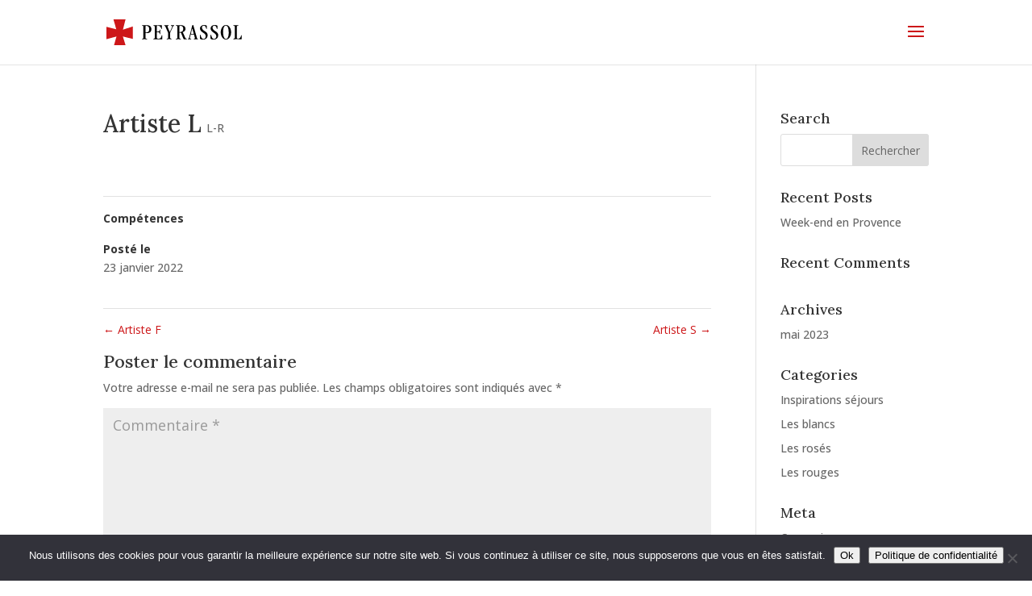

--- FILE ---
content_type: text/html; charset=utf-8
request_url: https://www.google.com/recaptcha/api2/anchor?ar=1&k=6LdQOJIeAAAAAEe11pk4BQLnHwXNh9IKMpVMFyEM&co=aHR0cHM6Ly93d3cucGV5cmFzc29sLmNvbTo0NDM.&hl=en&v=PoyoqOPhxBO7pBk68S4YbpHZ&size=invisible&anchor-ms=20000&execute-ms=30000&cb=a8dqsvj4jr3e
body_size: 48645
content:
<!DOCTYPE HTML><html dir="ltr" lang="en"><head><meta http-equiv="Content-Type" content="text/html; charset=UTF-8">
<meta http-equiv="X-UA-Compatible" content="IE=edge">
<title>reCAPTCHA</title>
<style type="text/css">
/* cyrillic-ext */
@font-face {
  font-family: 'Roboto';
  font-style: normal;
  font-weight: 400;
  font-stretch: 100%;
  src: url(//fonts.gstatic.com/s/roboto/v48/KFO7CnqEu92Fr1ME7kSn66aGLdTylUAMa3GUBHMdazTgWw.woff2) format('woff2');
  unicode-range: U+0460-052F, U+1C80-1C8A, U+20B4, U+2DE0-2DFF, U+A640-A69F, U+FE2E-FE2F;
}
/* cyrillic */
@font-face {
  font-family: 'Roboto';
  font-style: normal;
  font-weight: 400;
  font-stretch: 100%;
  src: url(//fonts.gstatic.com/s/roboto/v48/KFO7CnqEu92Fr1ME7kSn66aGLdTylUAMa3iUBHMdazTgWw.woff2) format('woff2');
  unicode-range: U+0301, U+0400-045F, U+0490-0491, U+04B0-04B1, U+2116;
}
/* greek-ext */
@font-face {
  font-family: 'Roboto';
  font-style: normal;
  font-weight: 400;
  font-stretch: 100%;
  src: url(//fonts.gstatic.com/s/roboto/v48/KFO7CnqEu92Fr1ME7kSn66aGLdTylUAMa3CUBHMdazTgWw.woff2) format('woff2');
  unicode-range: U+1F00-1FFF;
}
/* greek */
@font-face {
  font-family: 'Roboto';
  font-style: normal;
  font-weight: 400;
  font-stretch: 100%;
  src: url(//fonts.gstatic.com/s/roboto/v48/KFO7CnqEu92Fr1ME7kSn66aGLdTylUAMa3-UBHMdazTgWw.woff2) format('woff2');
  unicode-range: U+0370-0377, U+037A-037F, U+0384-038A, U+038C, U+038E-03A1, U+03A3-03FF;
}
/* math */
@font-face {
  font-family: 'Roboto';
  font-style: normal;
  font-weight: 400;
  font-stretch: 100%;
  src: url(//fonts.gstatic.com/s/roboto/v48/KFO7CnqEu92Fr1ME7kSn66aGLdTylUAMawCUBHMdazTgWw.woff2) format('woff2');
  unicode-range: U+0302-0303, U+0305, U+0307-0308, U+0310, U+0312, U+0315, U+031A, U+0326-0327, U+032C, U+032F-0330, U+0332-0333, U+0338, U+033A, U+0346, U+034D, U+0391-03A1, U+03A3-03A9, U+03B1-03C9, U+03D1, U+03D5-03D6, U+03F0-03F1, U+03F4-03F5, U+2016-2017, U+2034-2038, U+203C, U+2040, U+2043, U+2047, U+2050, U+2057, U+205F, U+2070-2071, U+2074-208E, U+2090-209C, U+20D0-20DC, U+20E1, U+20E5-20EF, U+2100-2112, U+2114-2115, U+2117-2121, U+2123-214F, U+2190, U+2192, U+2194-21AE, U+21B0-21E5, U+21F1-21F2, U+21F4-2211, U+2213-2214, U+2216-22FF, U+2308-230B, U+2310, U+2319, U+231C-2321, U+2336-237A, U+237C, U+2395, U+239B-23B7, U+23D0, U+23DC-23E1, U+2474-2475, U+25AF, U+25B3, U+25B7, U+25BD, U+25C1, U+25CA, U+25CC, U+25FB, U+266D-266F, U+27C0-27FF, U+2900-2AFF, U+2B0E-2B11, U+2B30-2B4C, U+2BFE, U+3030, U+FF5B, U+FF5D, U+1D400-1D7FF, U+1EE00-1EEFF;
}
/* symbols */
@font-face {
  font-family: 'Roboto';
  font-style: normal;
  font-weight: 400;
  font-stretch: 100%;
  src: url(//fonts.gstatic.com/s/roboto/v48/KFO7CnqEu92Fr1ME7kSn66aGLdTylUAMaxKUBHMdazTgWw.woff2) format('woff2');
  unicode-range: U+0001-000C, U+000E-001F, U+007F-009F, U+20DD-20E0, U+20E2-20E4, U+2150-218F, U+2190, U+2192, U+2194-2199, U+21AF, U+21E6-21F0, U+21F3, U+2218-2219, U+2299, U+22C4-22C6, U+2300-243F, U+2440-244A, U+2460-24FF, U+25A0-27BF, U+2800-28FF, U+2921-2922, U+2981, U+29BF, U+29EB, U+2B00-2BFF, U+4DC0-4DFF, U+FFF9-FFFB, U+10140-1018E, U+10190-1019C, U+101A0, U+101D0-101FD, U+102E0-102FB, U+10E60-10E7E, U+1D2C0-1D2D3, U+1D2E0-1D37F, U+1F000-1F0FF, U+1F100-1F1AD, U+1F1E6-1F1FF, U+1F30D-1F30F, U+1F315, U+1F31C, U+1F31E, U+1F320-1F32C, U+1F336, U+1F378, U+1F37D, U+1F382, U+1F393-1F39F, U+1F3A7-1F3A8, U+1F3AC-1F3AF, U+1F3C2, U+1F3C4-1F3C6, U+1F3CA-1F3CE, U+1F3D4-1F3E0, U+1F3ED, U+1F3F1-1F3F3, U+1F3F5-1F3F7, U+1F408, U+1F415, U+1F41F, U+1F426, U+1F43F, U+1F441-1F442, U+1F444, U+1F446-1F449, U+1F44C-1F44E, U+1F453, U+1F46A, U+1F47D, U+1F4A3, U+1F4B0, U+1F4B3, U+1F4B9, U+1F4BB, U+1F4BF, U+1F4C8-1F4CB, U+1F4D6, U+1F4DA, U+1F4DF, U+1F4E3-1F4E6, U+1F4EA-1F4ED, U+1F4F7, U+1F4F9-1F4FB, U+1F4FD-1F4FE, U+1F503, U+1F507-1F50B, U+1F50D, U+1F512-1F513, U+1F53E-1F54A, U+1F54F-1F5FA, U+1F610, U+1F650-1F67F, U+1F687, U+1F68D, U+1F691, U+1F694, U+1F698, U+1F6AD, U+1F6B2, U+1F6B9-1F6BA, U+1F6BC, U+1F6C6-1F6CF, U+1F6D3-1F6D7, U+1F6E0-1F6EA, U+1F6F0-1F6F3, U+1F6F7-1F6FC, U+1F700-1F7FF, U+1F800-1F80B, U+1F810-1F847, U+1F850-1F859, U+1F860-1F887, U+1F890-1F8AD, U+1F8B0-1F8BB, U+1F8C0-1F8C1, U+1F900-1F90B, U+1F93B, U+1F946, U+1F984, U+1F996, U+1F9E9, U+1FA00-1FA6F, U+1FA70-1FA7C, U+1FA80-1FA89, U+1FA8F-1FAC6, U+1FACE-1FADC, U+1FADF-1FAE9, U+1FAF0-1FAF8, U+1FB00-1FBFF;
}
/* vietnamese */
@font-face {
  font-family: 'Roboto';
  font-style: normal;
  font-weight: 400;
  font-stretch: 100%;
  src: url(//fonts.gstatic.com/s/roboto/v48/KFO7CnqEu92Fr1ME7kSn66aGLdTylUAMa3OUBHMdazTgWw.woff2) format('woff2');
  unicode-range: U+0102-0103, U+0110-0111, U+0128-0129, U+0168-0169, U+01A0-01A1, U+01AF-01B0, U+0300-0301, U+0303-0304, U+0308-0309, U+0323, U+0329, U+1EA0-1EF9, U+20AB;
}
/* latin-ext */
@font-face {
  font-family: 'Roboto';
  font-style: normal;
  font-weight: 400;
  font-stretch: 100%;
  src: url(//fonts.gstatic.com/s/roboto/v48/KFO7CnqEu92Fr1ME7kSn66aGLdTylUAMa3KUBHMdazTgWw.woff2) format('woff2');
  unicode-range: U+0100-02BA, U+02BD-02C5, U+02C7-02CC, U+02CE-02D7, U+02DD-02FF, U+0304, U+0308, U+0329, U+1D00-1DBF, U+1E00-1E9F, U+1EF2-1EFF, U+2020, U+20A0-20AB, U+20AD-20C0, U+2113, U+2C60-2C7F, U+A720-A7FF;
}
/* latin */
@font-face {
  font-family: 'Roboto';
  font-style: normal;
  font-weight: 400;
  font-stretch: 100%;
  src: url(//fonts.gstatic.com/s/roboto/v48/KFO7CnqEu92Fr1ME7kSn66aGLdTylUAMa3yUBHMdazQ.woff2) format('woff2');
  unicode-range: U+0000-00FF, U+0131, U+0152-0153, U+02BB-02BC, U+02C6, U+02DA, U+02DC, U+0304, U+0308, U+0329, U+2000-206F, U+20AC, U+2122, U+2191, U+2193, U+2212, U+2215, U+FEFF, U+FFFD;
}
/* cyrillic-ext */
@font-face {
  font-family: 'Roboto';
  font-style: normal;
  font-weight: 500;
  font-stretch: 100%;
  src: url(//fonts.gstatic.com/s/roboto/v48/KFO7CnqEu92Fr1ME7kSn66aGLdTylUAMa3GUBHMdazTgWw.woff2) format('woff2');
  unicode-range: U+0460-052F, U+1C80-1C8A, U+20B4, U+2DE0-2DFF, U+A640-A69F, U+FE2E-FE2F;
}
/* cyrillic */
@font-face {
  font-family: 'Roboto';
  font-style: normal;
  font-weight: 500;
  font-stretch: 100%;
  src: url(//fonts.gstatic.com/s/roboto/v48/KFO7CnqEu92Fr1ME7kSn66aGLdTylUAMa3iUBHMdazTgWw.woff2) format('woff2');
  unicode-range: U+0301, U+0400-045F, U+0490-0491, U+04B0-04B1, U+2116;
}
/* greek-ext */
@font-face {
  font-family: 'Roboto';
  font-style: normal;
  font-weight: 500;
  font-stretch: 100%;
  src: url(//fonts.gstatic.com/s/roboto/v48/KFO7CnqEu92Fr1ME7kSn66aGLdTylUAMa3CUBHMdazTgWw.woff2) format('woff2');
  unicode-range: U+1F00-1FFF;
}
/* greek */
@font-face {
  font-family: 'Roboto';
  font-style: normal;
  font-weight: 500;
  font-stretch: 100%;
  src: url(//fonts.gstatic.com/s/roboto/v48/KFO7CnqEu92Fr1ME7kSn66aGLdTylUAMa3-UBHMdazTgWw.woff2) format('woff2');
  unicode-range: U+0370-0377, U+037A-037F, U+0384-038A, U+038C, U+038E-03A1, U+03A3-03FF;
}
/* math */
@font-face {
  font-family: 'Roboto';
  font-style: normal;
  font-weight: 500;
  font-stretch: 100%;
  src: url(//fonts.gstatic.com/s/roboto/v48/KFO7CnqEu92Fr1ME7kSn66aGLdTylUAMawCUBHMdazTgWw.woff2) format('woff2');
  unicode-range: U+0302-0303, U+0305, U+0307-0308, U+0310, U+0312, U+0315, U+031A, U+0326-0327, U+032C, U+032F-0330, U+0332-0333, U+0338, U+033A, U+0346, U+034D, U+0391-03A1, U+03A3-03A9, U+03B1-03C9, U+03D1, U+03D5-03D6, U+03F0-03F1, U+03F4-03F5, U+2016-2017, U+2034-2038, U+203C, U+2040, U+2043, U+2047, U+2050, U+2057, U+205F, U+2070-2071, U+2074-208E, U+2090-209C, U+20D0-20DC, U+20E1, U+20E5-20EF, U+2100-2112, U+2114-2115, U+2117-2121, U+2123-214F, U+2190, U+2192, U+2194-21AE, U+21B0-21E5, U+21F1-21F2, U+21F4-2211, U+2213-2214, U+2216-22FF, U+2308-230B, U+2310, U+2319, U+231C-2321, U+2336-237A, U+237C, U+2395, U+239B-23B7, U+23D0, U+23DC-23E1, U+2474-2475, U+25AF, U+25B3, U+25B7, U+25BD, U+25C1, U+25CA, U+25CC, U+25FB, U+266D-266F, U+27C0-27FF, U+2900-2AFF, U+2B0E-2B11, U+2B30-2B4C, U+2BFE, U+3030, U+FF5B, U+FF5D, U+1D400-1D7FF, U+1EE00-1EEFF;
}
/* symbols */
@font-face {
  font-family: 'Roboto';
  font-style: normal;
  font-weight: 500;
  font-stretch: 100%;
  src: url(//fonts.gstatic.com/s/roboto/v48/KFO7CnqEu92Fr1ME7kSn66aGLdTylUAMaxKUBHMdazTgWw.woff2) format('woff2');
  unicode-range: U+0001-000C, U+000E-001F, U+007F-009F, U+20DD-20E0, U+20E2-20E4, U+2150-218F, U+2190, U+2192, U+2194-2199, U+21AF, U+21E6-21F0, U+21F3, U+2218-2219, U+2299, U+22C4-22C6, U+2300-243F, U+2440-244A, U+2460-24FF, U+25A0-27BF, U+2800-28FF, U+2921-2922, U+2981, U+29BF, U+29EB, U+2B00-2BFF, U+4DC0-4DFF, U+FFF9-FFFB, U+10140-1018E, U+10190-1019C, U+101A0, U+101D0-101FD, U+102E0-102FB, U+10E60-10E7E, U+1D2C0-1D2D3, U+1D2E0-1D37F, U+1F000-1F0FF, U+1F100-1F1AD, U+1F1E6-1F1FF, U+1F30D-1F30F, U+1F315, U+1F31C, U+1F31E, U+1F320-1F32C, U+1F336, U+1F378, U+1F37D, U+1F382, U+1F393-1F39F, U+1F3A7-1F3A8, U+1F3AC-1F3AF, U+1F3C2, U+1F3C4-1F3C6, U+1F3CA-1F3CE, U+1F3D4-1F3E0, U+1F3ED, U+1F3F1-1F3F3, U+1F3F5-1F3F7, U+1F408, U+1F415, U+1F41F, U+1F426, U+1F43F, U+1F441-1F442, U+1F444, U+1F446-1F449, U+1F44C-1F44E, U+1F453, U+1F46A, U+1F47D, U+1F4A3, U+1F4B0, U+1F4B3, U+1F4B9, U+1F4BB, U+1F4BF, U+1F4C8-1F4CB, U+1F4D6, U+1F4DA, U+1F4DF, U+1F4E3-1F4E6, U+1F4EA-1F4ED, U+1F4F7, U+1F4F9-1F4FB, U+1F4FD-1F4FE, U+1F503, U+1F507-1F50B, U+1F50D, U+1F512-1F513, U+1F53E-1F54A, U+1F54F-1F5FA, U+1F610, U+1F650-1F67F, U+1F687, U+1F68D, U+1F691, U+1F694, U+1F698, U+1F6AD, U+1F6B2, U+1F6B9-1F6BA, U+1F6BC, U+1F6C6-1F6CF, U+1F6D3-1F6D7, U+1F6E0-1F6EA, U+1F6F0-1F6F3, U+1F6F7-1F6FC, U+1F700-1F7FF, U+1F800-1F80B, U+1F810-1F847, U+1F850-1F859, U+1F860-1F887, U+1F890-1F8AD, U+1F8B0-1F8BB, U+1F8C0-1F8C1, U+1F900-1F90B, U+1F93B, U+1F946, U+1F984, U+1F996, U+1F9E9, U+1FA00-1FA6F, U+1FA70-1FA7C, U+1FA80-1FA89, U+1FA8F-1FAC6, U+1FACE-1FADC, U+1FADF-1FAE9, U+1FAF0-1FAF8, U+1FB00-1FBFF;
}
/* vietnamese */
@font-face {
  font-family: 'Roboto';
  font-style: normal;
  font-weight: 500;
  font-stretch: 100%;
  src: url(//fonts.gstatic.com/s/roboto/v48/KFO7CnqEu92Fr1ME7kSn66aGLdTylUAMa3OUBHMdazTgWw.woff2) format('woff2');
  unicode-range: U+0102-0103, U+0110-0111, U+0128-0129, U+0168-0169, U+01A0-01A1, U+01AF-01B0, U+0300-0301, U+0303-0304, U+0308-0309, U+0323, U+0329, U+1EA0-1EF9, U+20AB;
}
/* latin-ext */
@font-face {
  font-family: 'Roboto';
  font-style: normal;
  font-weight: 500;
  font-stretch: 100%;
  src: url(//fonts.gstatic.com/s/roboto/v48/KFO7CnqEu92Fr1ME7kSn66aGLdTylUAMa3KUBHMdazTgWw.woff2) format('woff2');
  unicode-range: U+0100-02BA, U+02BD-02C5, U+02C7-02CC, U+02CE-02D7, U+02DD-02FF, U+0304, U+0308, U+0329, U+1D00-1DBF, U+1E00-1E9F, U+1EF2-1EFF, U+2020, U+20A0-20AB, U+20AD-20C0, U+2113, U+2C60-2C7F, U+A720-A7FF;
}
/* latin */
@font-face {
  font-family: 'Roboto';
  font-style: normal;
  font-weight: 500;
  font-stretch: 100%;
  src: url(//fonts.gstatic.com/s/roboto/v48/KFO7CnqEu92Fr1ME7kSn66aGLdTylUAMa3yUBHMdazQ.woff2) format('woff2');
  unicode-range: U+0000-00FF, U+0131, U+0152-0153, U+02BB-02BC, U+02C6, U+02DA, U+02DC, U+0304, U+0308, U+0329, U+2000-206F, U+20AC, U+2122, U+2191, U+2193, U+2212, U+2215, U+FEFF, U+FFFD;
}
/* cyrillic-ext */
@font-face {
  font-family: 'Roboto';
  font-style: normal;
  font-weight: 900;
  font-stretch: 100%;
  src: url(//fonts.gstatic.com/s/roboto/v48/KFO7CnqEu92Fr1ME7kSn66aGLdTylUAMa3GUBHMdazTgWw.woff2) format('woff2');
  unicode-range: U+0460-052F, U+1C80-1C8A, U+20B4, U+2DE0-2DFF, U+A640-A69F, U+FE2E-FE2F;
}
/* cyrillic */
@font-face {
  font-family: 'Roboto';
  font-style: normal;
  font-weight: 900;
  font-stretch: 100%;
  src: url(//fonts.gstatic.com/s/roboto/v48/KFO7CnqEu92Fr1ME7kSn66aGLdTylUAMa3iUBHMdazTgWw.woff2) format('woff2');
  unicode-range: U+0301, U+0400-045F, U+0490-0491, U+04B0-04B1, U+2116;
}
/* greek-ext */
@font-face {
  font-family: 'Roboto';
  font-style: normal;
  font-weight: 900;
  font-stretch: 100%;
  src: url(//fonts.gstatic.com/s/roboto/v48/KFO7CnqEu92Fr1ME7kSn66aGLdTylUAMa3CUBHMdazTgWw.woff2) format('woff2');
  unicode-range: U+1F00-1FFF;
}
/* greek */
@font-face {
  font-family: 'Roboto';
  font-style: normal;
  font-weight: 900;
  font-stretch: 100%;
  src: url(//fonts.gstatic.com/s/roboto/v48/KFO7CnqEu92Fr1ME7kSn66aGLdTylUAMa3-UBHMdazTgWw.woff2) format('woff2');
  unicode-range: U+0370-0377, U+037A-037F, U+0384-038A, U+038C, U+038E-03A1, U+03A3-03FF;
}
/* math */
@font-face {
  font-family: 'Roboto';
  font-style: normal;
  font-weight: 900;
  font-stretch: 100%;
  src: url(//fonts.gstatic.com/s/roboto/v48/KFO7CnqEu92Fr1ME7kSn66aGLdTylUAMawCUBHMdazTgWw.woff2) format('woff2');
  unicode-range: U+0302-0303, U+0305, U+0307-0308, U+0310, U+0312, U+0315, U+031A, U+0326-0327, U+032C, U+032F-0330, U+0332-0333, U+0338, U+033A, U+0346, U+034D, U+0391-03A1, U+03A3-03A9, U+03B1-03C9, U+03D1, U+03D5-03D6, U+03F0-03F1, U+03F4-03F5, U+2016-2017, U+2034-2038, U+203C, U+2040, U+2043, U+2047, U+2050, U+2057, U+205F, U+2070-2071, U+2074-208E, U+2090-209C, U+20D0-20DC, U+20E1, U+20E5-20EF, U+2100-2112, U+2114-2115, U+2117-2121, U+2123-214F, U+2190, U+2192, U+2194-21AE, U+21B0-21E5, U+21F1-21F2, U+21F4-2211, U+2213-2214, U+2216-22FF, U+2308-230B, U+2310, U+2319, U+231C-2321, U+2336-237A, U+237C, U+2395, U+239B-23B7, U+23D0, U+23DC-23E1, U+2474-2475, U+25AF, U+25B3, U+25B7, U+25BD, U+25C1, U+25CA, U+25CC, U+25FB, U+266D-266F, U+27C0-27FF, U+2900-2AFF, U+2B0E-2B11, U+2B30-2B4C, U+2BFE, U+3030, U+FF5B, U+FF5D, U+1D400-1D7FF, U+1EE00-1EEFF;
}
/* symbols */
@font-face {
  font-family: 'Roboto';
  font-style: normal;
  font-weight: 900;
  font-stretch: 100%;
  src: url(//fonts.gstatic.com/s/roboto/v48/KFO7CnqEu92Fr1ME7kSn66aGLdTylUAMaxKUBHMdazTgWw.woff2) format('woff2');
  unicode-range: U+0001-000C, U+000E-001F, U+007F-009F, U+20DD-20E0, U+20E2-20E4, U+2150-218F, U+2190, U+2192, U+2194-2199, U+21AF, U+21E6-21F0, U+21F3, U+2218-2219, U+2299, U+22C4-22C6, U+2300-243F, U+2440-244A, U+2460-24FF, U+25A0-27BF, U+2800-28FF, U+2921-2922, U+2981, U+29BF, U+29EB, U+2B00-2BFF, U+4DC0-4DFF, U+FFF9-FFFB, U+10140-1018E, U+10190-1019C, U+101A0, U+101D0-101FD, U+102E0-102FB, U+10E60-10E7E, U+1D2C0-1D2D3, U+1D2E0-1D37F, U+1F000-1F0FF, U+1F100-1F1AD, U+1F1E6-1F1FF, U+1F30D-1F30F, U+1F315, U+1F31C, U+1F31E, U+1F320-1F32C, U+1F336, U+1F378, U+1F37D, U+1F382, U+1F393-1F39F, U+1F3A7-1F3A8, U+1F3AC-1F3AF, U+1F3C2, U+1F3C4-1F3C6, U+1F3CA-1F3CE, U+1F3D4-1F3E0, U+1F3ED, U+1F3F1-1F3F3, U+1F3F5-1F3F7, U+1F408, U+1F415, U+1F41F, U+1F426, U+1F43F, U+1F441-1F442, U+1F444, U+1F446-1F449, U+1F44C-1F44E, U+1F453, U+1F46A, U+1F47D, U+1F4A3, U+1F4B0, U+1F4B3, U+1F4B9, U+1F4BB, U+1F4BF, U+1F4C8-1F4CB, U+1F4D6, U+1F4DA, U+1F4DF, U+1F4E3-1F4E6, U+1F4EA-1F4ED, U+1F4F7, U+1F4F9-1F4FB, U+1F4FD-1F4FE, U+1F503, U+1F507-1F50B, U+1F50D, U+1F512-1F513, U+1F53E-1F54A, U+1F54F-1F5FA, U+1F610, U+1F650-1F67F, U+1F687, U+1F68D, U+1F691, U+1F694, U+1F698, U+1F6AD, U+1F6B2, U+1F6B9-1F6BA, U+1F6BC, U+1F6C6-1F6CF, U+1F6D3-1F6D7, U+1F6E0-1F6EA, U+1F6F0-1F6F3, U+1F6F7-1F6FC, U+1F700-1F7FF, U+1F800-1F80B, U+1F810-1F847, U+1F850-1F859, U+1F860-1F887, U+1F890-1F8AD, U+1F8B0-1F8BB, U+1F8C0-1F8C1, U+1F900-1F90B, U+1F93B, U+1F946, U+1F984, U+1F996, U+1F9E9, U+1FA00-1FA6F, U+1FA70-1FA7C, U+1FA80-1FA89, U+1FA8F-1FAC6, U+1FACE-1FADC, U+1FADF-1FAE9, U+1FAF0-1FAF8, U+1FB00-1FBFF;
}
/* vietnamese */
@font-face {
  font-family: 'Roboto';
  font-style: normal;
  font-weight: 900;
  font-stretch: 100%;
  src: url(//fonts.gstatic.com/s/roboto/v48/KFO7CnqEu92Fr1ME7kSn66aGLdTylUAMa3OUBHMdazTgWw.woff2) format('woff2');
  unicode-range: U+0102-0103, U+0110-0111, U+0128-0129, U+0168-0169, U+01A0-01A1, U+01AF-01B0, U+0300-0301, U+0303-0304, U+0308-0309, U+0323, U+0329, U+1EA0-1EF9, U+20AB;
}
/* latin-ext */
@font-face {
  font-family: 'Roboto';
  font-style: normal;
  font-weight: 900;
  font-stretch: 100%;
  src: url(//fonts.gstatic.com/s/roboto/v48/KFO7CnqEu92Fr1ME7kSn66aGLdTylUAMa3KUBHMdazTgWw.woff2) format('woff2');
  unicode-range: U+0100-02BA, U+02BD-02C5, U+02C7-02CC, U+02CE-02D7, U+02DD-02FF, U+0304, U+0308, U+0329, U+1D00-1DBF, U+1E00-1E9F, U+1EF2-1EFF, U+2020, U+20A0-20AB, U+20AD-20C0, U+2113, U+2C60-2C7F, U+A720-A7FF;
}
/* latin */
@font-face {
  font-family: 'Roboto';
  font-style: normal;
  font-weight: 900;
  font-stretch: 100%;
  src: url(//fonts.gstatic.com/s/roboto/v48/KFO7CnqEu92Fr1ME7kSn66aGLdTylUAMa3yUBHMdazQ.woff2) format('woff2');
  unicode-range: U+0000-00FF, U+0131, U+0152-0153, U+02BB-02BC, U+02C6, U+02DA, U+02DC, U+0304, U+0308, U+0329, U+2000-206F, U+20AC, U+2122, U+2191, U+2193, U+2212, U+2215, U+FEFF, U+FFFD;
}

</style>
<link rel="stylesheet" type="text/css" href="https://www.gstatic.com/recaptcha/releases/PoyoqOPhxBO7pBk68S4YbpHZ/styles__ltr.css">
<script nonce="7BpxZta1qMy9e7VWx17sWA" type="text/javascript">window['__recaptcha_api'] = 'https://www.google.com/recaptcha/api2/';</script>
<script type="text/javascript" src="https://www.gstatic.com/recaptcha/releases/PoyoqOPhxBO7pBk68S4YbpHZ/recaptcha__en.js" nonce="7BpxZta1qMy9e7VWx17sWA">
      
    </script></head>
<body><div id="rc-anchor-alert" class="rc-anchor-alert"></div>
<input type="hidden" id="recaptcha-token" value="[base64]">
<script type="text/javascript" nonce="7BpxZta1qMy9e7VWx17sWA">
      recaptcha.anchor.Main.init("[\x22ainput\x22,[\x22bgdata\x22,\x22\x22,\[base64]/[base64]/[base64]/ZyhXLGgpOnEoW04sMjEsbF0sVywwKSxoKSxmYWxzZSxmYWxzZSl9Y2F0Y2goayl7RygzNTgsVyk/[base64]/[base64]/[base64]/[base64]/[base64]/[base64]/[base64]/bmV3IEJbT10oRFswXSk6dz09Mj9uZXcgQltPXShEWzBdLERbMV0pOnc9PTM/bmV3IEJbT10oRFswXSxEWzFdLERbMl0pOnc9PTQ/[base64]/[base64]/[base64]/[base64]/[base64]\\u003d\x22,\[base64]\\u003d\x22,\x22wpXChMKaSzLDgsOBw4cVw77DnsKaw5dgS0LDrsKfIwHCrcK0wq50TDxPw7NFFMOnw5DCmMO4H1QQwoQRdsOzwr1tCQZqw6ZpSl3DssKpVDXDhmMIY8OLwrrCkcOXw53DqMOAw4lsw5nDsMKcwoxCw53DhcOzwo7Cn8OFRhgBw4bCkMOxw4bDrTwfGQdww5/DvcOuBH/[base64]/w75WwqjCjsKcwqYgBMKFdy3Cgj/ClAbChhDDuE0rw4/DrMKIJCI1w4cZbMOTwrQ0c8OEVXh3RsOgM8OVd8OwwoDCjFvCukg+NMO0JRjCl8K6wobDr1dMwqptI8O4I8OPw7PDuwB8w6rDiG5Ww43CgsKiwqDDhMOEwq3CjXXDijZXw7fCgxHCs8KrOFgRw7HDrsKLLkvCncKZw5U+I1rDrljCvsKhwqLCqhE/wqPClAzCusOhw5gwwoAXw4LDqg0OJsK1w6jDn24ZC8OPZsKVOR7Di8KsVjzCq8Kdw7M7wrQkIxHCpsObwrMvb8Ohwr4vQMOdVcOgPcOSPSZXw4EFwpF5w4vDl2vDhxHCosOPwqrClcKhOsKqw5XCphnDr8O8QcOXb3UrGwcgJMKRwqfCqBwJw5vClknCoDjCght/woTDlcKCw6dSImstw7fClEHDnMKpDFw+w6ZEf8KRw5ocwrJxw5TDhFHDgHdmw4Uzwpspw5XDj8O2wpXDl8KOw6Y3KcKCw6PCiz7DisOAV0PCtUjCj8O9ETjCqcK5akLCksOtwp0OGjoWwo/DknA7cMOtScOSwqLCvyPCmcKFWcOywp/DlglnCTXCmRvDqMKJwrdCwqjCrcOAwqLDvx/DmMKcw5TCuz43wq3CijHDk8KHMiMNCTzDgcOMdh/DmsKTwrcWw5nCjkoww4Rsw67CriXCosO2w5/[base64]/[base64]/DlcKWw6YCcg/Dg8KKw59De8KyTCDDpWZZwqdewr/DoMO0c8O/wojCpMKNwoLCkFlYw7XCusK3PTfDgcOgw7lyBcKMPg0yGsKUQMOXw4rDnXoPE8OsVsOaw6jCtj/CuMOyUsODBgPCvcKZDMKww6QkdiMzQMKbFMO5w7bClcK8wptVWsKTK8OKw55Dw4jDl8K8NWjDtz8TwqRFC3pZw7DDtgvCi8O3TXdEwq8GLXjDi8OUwqLCrcOIwobCssKLwpXDmQ05wr3Ci17CnMKmwqUJaTfDssO8wr/CtMKjwpFlwofDhwMAaErDvhbCqkooRG7Dgg8lwrXCiScmPsOBLlJFXMKBwq/DtcOsw4fDqnoccMKXMMKwEMO6w5MDPsK2OMKVwpzCkVrCo8OawqJIwrnCgBslJFHCpcOyw5pYNmkFw5pXw44JZ8K/w6HCtVI5w60eHSzDusKMw6Nnw6XDsMKhdcK/dSBsPgVVdMOswq3CosKeYTJOw48ew4rDrsOCw5wxwqfCqwYsw6XDqgvDhxbDqsK5woUww6fCt8O8wrIHwprDjsOGw6vChcOrQ8OoClnDslYgwoPCsMK2wrRIwpHDrMOOw7olPD7DhMOxw5BXwrp9wo/CkR5Iw6EBwpPDmVwuwqFbMwLDgsKLw50vCHIJwqXCp8O7EEtYAcKKwpE7w7BMfFdDNcOWwqklFXhMezIywoVWdsOow4J4w4cXw7nClcKuw7tfGsKBZWrDscOuw73Cm8KNw4BgNsO2WMOzw5/CnBhNW8KKw6vCqMKYwpkFw5HDqiENXcKqUE0TN8O+w5kNPsO7QMOOJkvCvlV8HsKqWgfDscOYIgjCosK+w5HDusKGScKDwq3DtRnCksKPw5fCkTvDrmjDjcOcTcKqwpo0bT8JwpMWJkYDw7bCl8OPw7/Dj8KGw4PDmsObw6UMRcOlw6jCocODw5wHSAXDlnAaMn0Cwpw6wp9nw7LDrmjDgTgAGDPCnMOia3HDkQ/DicKuOCPCucKkw67Cj8K4KGFgAiAvfMKzw4NRNwHCnSFIwpLDrBpew40Jw4fCs8OQI8Kkw63DqcO1X1XCpsO5WsOMwpFZw7XChsK0JTrDg10+wpvDkw4LFsKXFE0ww7vCq8OPwo/Dt8KCKinDuy0fdsK6IcKZN8OBw6JiWCrDvsO+wqfDusOAwrjCvcK3w4c5PcKjwovDkcOUeVXCu8KMd8Oww6Jnw4TChcKCwrMmNsOxQ8KXwpENwrbCgsK9ZWLCocKYw7bDvH0gwogdR8K/wrt0bUzDgMKaKB9sw6LCpHBqwprDuX7ClzrDlTLDqHpWwrnDuMOfwojCpMOFw7gMR8K/O8O2U8KyPXfCgsKBLhxfwoLDvXRDw7hAOi8KY0QKw6/DlcOMwoLDv8OowqVYwoRIUx1tw5tgLi7DiMOLwonDs8ONw7HCrSzCrXIKw7HDoMOgWMOIOizDkU/Cmm3CqcKDGCU1DjbCpQTCvsO2wr80b3tUw7DCh2c4bnPDsnnChAJUchLCrMKMacOFcDFywo5qN8K1w406SE8/[base64]/Ct8ODw4PCqcKcw5/Cq8Klw5PClcO4wrwow7AwwqzDjcKyJCbDvMKedjZaw6lVGwJPw5LDuX7CrE3Dl8OEw4EKVFjDoXFKwozCgQHDssKBV8OeT8K3SmXCpMKjUHfDnHU0UMKQZcO7w783w6BAK3JIwp94wq88Q8OwMcKCwop4DMO0w7/CpMKFARNdw6xFw5fDszFfw7fDqcOuPRfDhsKEw641OcO/MMKBwpfDrcO2OMOKDwhWwpEQAsOBesKMw7jDsChBwqZBNTlJwqXDgsKEAsKhw4cew4nDqcOow5/CoCReFMKLQ8OkKEXDr0LCvcOGwqPCvsKgw6/[base64]/[base64]/IsKbwroWwpnDuj5TwrAJw4d5w4FzX0QAw7ohdX4RCsK7JMKnHk0nwrzDrMKtw7jCtQhOTcKTbCLCvsKHCsKZcgnCqMODwqkTNsOla8K1w5oKV8OTfcKdwrU0woEBwpvCjsO/wqDDix/Dj8KFw6tVNcKxNMKjZsKITmXChMOrTxF9Uwkaw61ewpLDh8Ogwq4aw5/CnTozw6nCmcO8wpTDkMKYwpjCvMKzGcKgK8KqV00VfsO6P8K2IMKjw4svwoFbYg4yfcK0wokqf8OGw7/[base64]/[base64]/ClwJ1Q2w8w7bDncOZDjbCocKJAmzDqcK1YS3Duy7DjHnDuAHCucKsw6Qgw7nCikFncz3DksODcsO8wp1lXHrCpsKcPxIGwo4MHRsQPEsawo3CusOEwqY5wp/Di8ObW8KYGsO/KDPDiMKyLMObKcOKw5N/BQTCpcOjRcKJLMKqw7MVMythwrLDj0tpO8O9wqrDisKjwqxuw6fCvChgDhwRccKgHMKlwrlMw5VoP8OuRgkvwrTCvC3DuWXCp8K/w7XCtcKHwpIZwoRNGcO/[base64]/wrhVw7fDlsOVRCXDuz3CuwTDnMOEXMO5UMKTBcOGbsKHG8KFKzV+TBPCksK5OsO2wpYkCDIuDcOvwoVfP8OyZsODAMK4w4jDgsOswohzfMOaIXnCnh7CoxLDsWTCkREcw5EMW20bUsK8wq/DlHnDhxwsw7jCqRbDpMOmKMKqwosow5zDvMKhwqk7wpzCuMKEwopQw5hgwqLDhsO+w6LDgCTDs0TDmMOgbxTDj8KFKMOUwofChHrDt8Oew5JdecKNw683McKabsK1wrdMc8KNw6PDisKvQTfCuHfDpFk0wrM/[base64]/wpp+KMO/DcKrw77DmGw8IsO4dEzCvxfDrD8oHcOvw6jDtkI/[base64]/DkcOzw7LDucKHw6DCryJhwrFZB8OvasOZw6DCi3o9wo8tTcK2B8OZw4rDisOywqFcNcKvwqwMP8KCbw1Gw6TCtcO/[base64]/Dk8O3wqNcw6BcwobCmxDDjmt7IsOAw57CsMKTLRQgWsKbw45owoHDo3vCr8K9Tm0ew748wrVub8KKSkYwfsO8TcONw5bCtztowp90wqDDrWQ8w4YDw6/DucO3V8KBw7TDpgVUw7FHGQgmw43DicKTw73DmMK7dljCoEfCqMKHei48PDvDq8KCJsKcf0lvJiobDnHDmsOwGDkhDVFqwoTCvSzDuMOPwooewr3Ct0ASwos8wrYtR37Dp8OMDcOUwoXDhcKEM8O9DMOzDks7NAd/[base64]/Dj8OuGcKew4NgwqLDvEvDpgTDqC1BwqEkwqPDkMOSwp0aNCnDhcODworDoDdaw7nDucK7HcKIw77DikjDkMO6wrbCgcKkwr7Dr8OFwrXCmVPDsMKsw6dqPh5CwoLCuMKXw6TCjCcoGw7CpnZyesK/IMOvwo/[base64]/CvMOGw5/DrsO+W2Z5V8OmADpRw55aDChaQsOaH8OPAg7DtTXCrA87wqvCvGHClhnDt2orw4F9P25FE8KdD8K0KSsEfBd1QcO+wqjDnx3DtsOlw7bDm0jChcK8wroyIVzDv8KKFsKRL24uw5shwoLCvMKUw5PCn8KKwqV7asOqw4VvecOKN391SGvDtGzCkiXCs8Kcwq/CqsK+wpfCkA9ab8OeRw/CssKNwrNsIVHDhkDDnl7DtsKPwqjDrcOyw7BrN0nCtG/ChEJiPMKswqDDrRvCvVzCtX1HN8OCwpQeAggIGcK2wrgOw4zCqcOPw5dSw6fDiGMWwozCoh7Ck8KjwrVwQWbCoDHDvSDCvxjDh8OiwoFNwprCsnhnLMKlakHDpBt2JSjCmAHDm8Kzw4zClsOPwq7DoirCuHcDWMOBwrbDkMOoPsK/w71tw5LDrsKYwqhkwrIaw7JxE8OAwq1tUsO7wq4ew7VpYMK1w5gtw5/DmntXwpjDpcKHUmnCqxA7KSTCssOFT8Oww7/[base64]/CriBWw6XCtzIGwr1xwqdVwpHCpMO0NH3CtVd5cSAIYRl2M8OBwp08CMOzwqtdw6jDo8KHOMO/wp1LOy8vw51HHTdDw5U8M8KJGgkvw6TDtsK1wrQpd8OrYMOOw5/Cq8KrwpJVwqfDoMKfB8K0woXDomXCnytNBcOANkXCjHXCiB8RQHXCmsKwwqgVw51HVMODfBTChcOvw6LChsOhTXbDjcO8wqtnwrp/PGZsOcOBdwdtwrLCusOaTi9oelVzOMK/S8OeJQnCojwwWMK/[base64]/[base64]/CtW94w5UOL8OUwpPChxlEwqQ5wpUlYsKowpIJEnnCvXvDscOgwqB9IsKJw6luw4tjwrtNw5tawqMUwpnCiMKbKWbCiSxTwqZrwqTDh0zCjg5Gw7daw75Kw7A1w5/DpiYtbcKtWMOww5DCgsOnw6snwo3CoMOrwqvDnGQowrcCwqXDo2TCnEvDl1TChnjCl8Kow5XDtcOQY1pjwqwpwo/[base64]/ChsKqwqPChsOpXMKAwrPDmVPCvUnDnHc+w5jCiG/ChcKUHnMbdsKjw7zDmAg+IAPDqMK9CsKKw6XDsRLDksOTLsOUPWpoYcO5V8KjUjUJGMKNcsKRwp7CncKzwojDoxFZw6Vbwr7Dg8OTJMKaTsKFF8KfBsOkd8KQw47DjHjCkE/Dt2hsCcKCw4LDmcOawrvDv8KwUMOowrHDnGEQBjXCqCfDqjtrMsKPw5TDkRHDp14QEcOrwrg6wqU1fj/CswgHZ8Kbw57CoMK7w6JsTcKzP8K8w4pGwo8Bwq/DrMKOw44bfHHCocO6wrAOwpwHFMOhYsKMw4LDrBUjSMODAsKOw5fDiMOHFwBvw4zDpjTDpjPCo1dkGX4lERjDmcOIMiI2wqHCvmjCvmDCjsKYworCicKqcCnCrwrCnmM1TXfClEfCpRbCvsOGSR/Dk8KGw4/Dl1tJw6Bxw6LDkRTCtsKqPsOzw4zDmsOGwozCtBdDw6jDuR9ew6DCqsOmwqbCsW9JwrfCil/CosKFLcKLwrnCkHQYwqxZWTnCqsK6w7hfwolwfzYgw4zDjxhkwr5gw5bDsCATFC5Pw4MAwr/CrHU1w7d3w6vCrU/DtcOUScOGwoHDtcOSdcOcw6tSYcK4wpBPwqEGw5HCicOHAGt3wq7CoMOww5wNwqjCpFbDrcKPK3/CmxlNw6HCucKOw7ofw7gAZ8K3WT5PIFBzL8KpGsKpwos+ZDPDqMKJY3nCg8Kywq3CrsK7wqhff8KnNcKwUMOAcHIWw7IHNXjCi8K8w4Ylw5s6fyBLwqfDpT7CmMOewodYwrJ5QMOkLsKgw5AVw6gfwpHDthDDo8OQHRxFwp/[base64]/[base64]/[base64]/MsOgw64VZxjCqcKqw7FPwo8YQsO7McK+w5Rpwp8/wpZTw6DCm1XDgMOxRC3DpiFMwqfDrMOdw6IrAALDkMOZw71IwrIuRinDhjFHw77CtS8Gw7Iwwp7CjjTDpMK3ZgQGwq43w6AJGMOvw5oHwovDqMKwCUwoV25fXXcYJQrDiMOteWFEw4HDp8O/w6jDq8Kxw6V5w7jDnMO2wrPDhcKuLmxuwqRwKMOBwojDnl/DicOSw5cTwphPIMObP8K4a2bDosKOwpbCpEUqZB0yw54tVcKSw7vCgMOSZXApwpMQf8OHSR3CvMOHw4VqNsOdXGPCnMKcKcKSCH0DS8OVMSE2WVJtwovDqcKCBsObwolRXQfCo2/CicK5Ul0nwo0hGcKkKh/[base64]/di7Ci8K+wprDmMOFw4LDo8OmFMK5OcOBw77DgiHCmMKiw5ZzOUxIwqPCncKWXMObZcKPDsOtw6tiEnlHS19+EHfCpx/Cm3fCv8K7w6zCq2nDlMKLWsKtU8KuLzojw6k3DgpYwr5Ww67DkMOjwpBOFEfDg8OIw4zDjGDDqcO3w7tEaMOhwp40B8OZRRLCpgoYwoB1VB/DvyDCklnDrsOyLcKODHDDuMO4wpfDkE54w4jCuMOwwqPClcK9csKWIVxzFMKiw6dnNznCkULCnX7Di8OlA3sCw4oUQBg6RcO9wqTDrcKvexbDjHEDa39dIk/Ds2okCg7DuA/DvjhDPHjDqMOFwpzDkMKXw4TDlWoRw7fDv8K3wplgEcOoBMKjwo4Dw6JCw6fDkMO9wrh0CX1sccKbRSgvw6F0wrw3YClZNRDCtWrCusKIwr09IzAOwoLCm8OGw4Z2w5fCmMOBwq0VRMOPZX3DiBMJYW/[base64]/DssOpcF5rTTdBwqzDlyTDkcKKXsOTKMOFw5LCusOHFcK+w4fCtVrDrsOQbcOMF0XDpBc0wpNywrBaSsOrwoXDoxw5wqtsFzV0wpTClXXDtsKqWcOvw5HCrg8CawnDpBBKanjDglR3w7wha8OKwq5oX8KRwrETwq0cMcK5J8KNw5/[base64]/Dk8OTwoUFPXxrw7HDpcKtXMKQVEjCuhxOwprCrcKlw7M7IgB5w4fDiMOXdB5yw6vDosK7f8O0w6PDtlUke0nCn8O2aMK+w6/[base64]/DjMO4wow4wr7Dl07DrcO3EcKAMD8EHcOpZcKXNnvDlWzDtVpsSMKHw7DDvMKTwo3DkwPDncOrwo/Dr0bCriATw78rw4w2wqJtw7vDhsKmw5fCicOawpAjczIuNl3CncOtwqlVccKITmMCw7s/wqbDo8KjwpMHw5JbwrPCjsOJw5LCm8KNw6okJEnDl0bCrQUPw5YAwr84w4jDmWYCwr0eacKdWMKDwqTCkzAOAsKKMsK2woB4w69Fw5gfw6jDv382wqN1FSVFM8OzQcOcwprDim0TWsKdN2lWe1VzFBMRw73CvcKtw5Vxw6hXZG0VYcKJw6ppw5cow5nCpQ1/w4jDtGsDwrjDhz4zFlIvdgIpQBQYwqIRccKNHMKcKUvCv0TCl8KgwqwNci/ChxlhwqHDucKLwrbDksORw7rDt8OTwqgLw53DvGvCrcKGG8KYwolXw40Cw70LXsKEU1fDkE9tw7jCiMK7UF3Cv0Nhw6QBBcO/w53DgVbCp8OYYRnCoMKYGWbDnMOJFwXDgxPDuHgqR8KNw6cGw43DjSDCscKXwo/DosKgScOcwq9pw5/DrsOOwrhlw7bCt8KlSMOGw40bRsOsZwYkw7fClsKvwo8PDl/DoEXDtB82a3xxw6HCscK/[base64]/woQ/DcKAQU3CohZvw7TCqcORCMKhwo7Dg37Dk8OzADTCpSvDm8OkEsOMcsK8wrXDh8KJfsOswo/[base64]/DrMKhw4Upw57CisOdw4t/S8O3woBnw6bDl8OGaHTCvx/[base64]/Dn8OMw7/Dig1pR8KawrYVw5pEP8OEBMOqQcKrwr4AL8OcKsKuScOcwqrDkcKNXzMjcnpRIR50wpVNwpzDv8KGR8O0SifDhsK6JWxmQsO5IsOow4TCpMK8VR84w4/ClgjDo0/CuMO6wojDmzBpw44DARTClT3Dh8KhwoJbMDEADgPDnh3CiV7Cg8KJSsKpwpXCkQMJwrLCrMKhZcK8FMO+wopvGsOXIWQjEMOQwoQHBzJ4CcORw4NWMUtKw7jCvGc6w4bCsMKkTcOQc1LDkFAYf0LDph4AfcOJPMKYfMO9wo/DiMKDKSsHRsKyWB/Ck8KDwoBNa1AWbMOZERVaworClcKJbsOxGsKDw5fDtMOmLcK6ecKGwqzCqsOJwrptw5fCk3UJSQRYK8KmQMKjdHPDrMO5w6sEIGUhw5jCq8OlRcOpPjHDrsOtbiBrw4Ykf8K7AcKowoExw54tGsO5w4FSw4A3wr/Dh8K3JhktX8O7exnDuk/CncOGwqJ7wpdKwrkww5bDtMO3w5/Cn3bDtwPDkMOldMKxExl+alTDvRHCncK3Q3dKPTgLJ2DCjmhSZlNRw4LChcOTfcKgDBNKw4DDpl7DuBbChcO0w67DlTAob8OCwpkiesK2QyfCqFHClsKBwophwp/DqG7CqMKJf0odw5PDlcOofcOtBMO8wpDDs2LCsSoFQVvCvcOFwpHDkcKNHlrDucOkwr3CqWlCbWvCs8OHPcKTIy3Di8OMA8ODFkLDksOJR8OTSTXDqcKZLsOlw5Imw5ZIwpjCtMO9O8Kxw5E7w7dxcVfCv8KvbsKcwp7CkcOWwpo/[base64]/[base64]/Dl0DDssOLI8KTw6hdw7M7UMO5w49oMMOxwo4SPw/DvMKXZ8Ojw6PDpsODwqrCqhXDusOaw5B+CcOMVsOIPRvCjy/CvMOENkjDvsK0EsK8JGvDrsO9JwA5w7PDlcKSJcOSJXPCliTDisKawo/DhFs9eHYHwplewqIkw7DCmkLDv8K+wrnDnTwuWQRAwrc+VSsCRG/DgsOvNsOpZEtPQyHDnMKZZVHDm8KcKh3DisOZesO8wqMbw6M0DwbDv8KuwqXCtMKXw7/Dh8Ohw7HCksONwoDCg8OrU8OJbAbDv23Ci8KSesOvwrJScRMSHAnDglInamfDkAMew65lQVpNccKmwo/Dj8KjwqjCqUXDgETCrkNuXMOrcMKewq1yAjzCnHlFwpt8wp7CmmR3w6HCu3PDmV4EGjTCqz/Cij57w6k0f8KRd8KULWnDicOlwrvCg8KowonDksKLLMKVecOfwqg9w47Dv8OCw5E4w7rDr8OOEWTCpQoowoTDkQ7Ck1zCtsKvwrESwq/CukzCvhRfesO2wqbCiMOwGwPCksO7wqgRw5HDlQDChMOUUMOOwo3Dm8KEwrEzBMOGCMKOw6DDuBjDuMOjwr3ChnHDmzoiYMOkXcKeScOiw6YmwpTCoSFoC8K1w5/[base64]/DlsOQwrx8AGRCa8Oww7HCk8OIHSUzwr/CusK+w43CnsKQwqkLLsO0YMOXw70cw63DnWN9aXtrX8OLGHrCvcO7f3pKw4HCucKrw7d0BzHCrA7CgcOaOcOIMlrCmkhAwpsMAUHCk8OcZMKbQFo5fcOAGm9Aw7Vtw7TCncOVbi/Cimxbw4PDgMOSwqErwrbDtcOWwovDmmnDmBtvwoTCr8KpwoI0C0Faw7pIw6hlw6bCnlxGc2TDiT3Dj2lQDSoKB8OKbWYJwoBKcT59XgTDm10mwqTDucKew58ZODfDjlUKw70Dw7jCnyVyG8K8LypzwpdVM8Opw7hGw4vCgnUTwrXDn8OqIxzDrS/DumxiwqIWIsKjw443wo3CvsKqw47CiH5lecKFdcOaLy/DmCPDlsKJwoRLSMOiw7UbSsOEw4VqwoFCZ8KyW33DnWnCkcK/IgwQw5Y+NQXCtyRowqjCvcOMTcKQYcOvZMK4wpHCssOdwq4Gw6txQl/DhkghEX1Qw6U9ZcKswrNVwo/DhhFEPsOfHgUFcMOvwoLDtAoQwo4PAQnDtzbCtx/CsWLDnsKUXsKDwoIfSDBJw5ZQw7ZZwro4bUvDu8OPYDbDkSdfV8K6w4/[base64]/[base64]/[base64]/w6PDg058w7XCml/[base64]/wrfDplXDrgwXUWwuZjnCn8Kow6lYwr/Dsh/Dp8OZwoAZw6/[base64]/DlsKOwrVrdGAgw7HCvGdEQnLCoMOoPCE1wpXDnMOiwrMYRcK1H2NcQsKDDsOgwpfCr8KyDsK6wprDqsKzTMKJGsOqZw9Sw7BQRREHTcOgCnZXbijCm8K3wqMOXTpbYcOxw7XCiQ9cJCBGWsKvw5fDk8OAwpHDtsKWVsOUw7/Dj8K1VljCiMKCw7/Ch8O4w5MNU8KZw4fCon/Dg2fCgsKAw7jDkW7DjHIoH3A3w7YGDcOgPcKKw6FWw6UKwobDlcODw4J3w6/[base64]/RMKQIjbDssKXwpYJXMKdLSR7IsOjw70SwolWd8OFHcKLwppBwogzw5/DnsOefi/DkMOKwp0IDxjChsOnEMOae1PCtW/CgMOmY1o7HcKqFMK4AjgIXcORKcOiSsK0NcO0Vg8FLBshAMO1Kx82SmPCoEBBw58HCyFEHsOAU07Dpndrw75owqRMdndiw6XCnsK3aGVHwoxOw79Zw5XDgR/DglXDkMKgIAfDiUvDlsOUGcKOw7RYVsKbCzPDoMK+w67ChVzDq3rDsjg1wqTCj17Do8OJeMKIazljBHTCtMKXw7phw7p9wo1tw5PDosKKcMKHWMK7woQnXw9YVsOYT1M2wrcDAU4Ewp8qwq11UyIvCSJ/wqPDoDrDq2nDvsOPwpw1w5/[base64]/DiRxMwpltw4PCgsKkw7hvw7tsw5nClMK3wpojw514w6kHw4fCrcK9wr/DqyfCnMO/[base64]/CpHERXzHDnHQVw63Ch17CiBYmVVXDrRt7VsKxw48fe2TChcOvPcO0wqXCgcK6w6zCicOEwr9Bwqtwwr/CjA8OMVQoGcKxwpl4w5RZw7YMwq/CscODP8KKPMOFS1xpDSgQwqt6dsKGJMO9eMOgw7M6w5syw5PCsgFVVcOlw73DiMO8wqMawrTCpArDl8OWSMKbLBgwblDCrsOzw7/Do8OVwr/CsBbDmWAfwrUaXMKiwpbCuy/CpMK/b8KERB7DkMOEcGdAwrzDrsKFUEjClTccwrDDn3sJAVZQNG5mwppjXxZow6rCmxZsV3zChX7Cs8OlwqhCw5DDj8KtM8KFwpsOwo3CshRIwq/[base64]/CusK5wrnDhCtlN8KjcRrDtGjDpsOpGHkWw6BsK8Oxwr/ConVaH1BUw47CoDXDsMOUw6XDpjnDgsOMKjnCt0kuw6kHw7rDjmPCtcOuwoLCp8OPY2g9JcOefEs2w6TDkcOrSDMJw4VMwpHDucKPfUMIC8ORwr1bKsKaHSwKw5jDlcOpwrVBbcODWsKxwqIHw7MgRsOewpguw5vCusOTGlTCmsKmw594wqA/w5HCvMKYDkxJN8KCHsK1MUbDoyHDtcKWwqQiwq05woTCjWwcbDHCjcKIwrjDpMKUw6vCqhweMWoiw68Iw4LCs39xJTnCjUnDocOSw6jDuxzCvMOUKE7CksKDRTXDr8OTwpcfXsO/wqrCgFHDmcOQKsKSUMOVwprDg2fDicKIEMO1w7zCixBJw74IQsOCwoXCgk8hwpFlwqDCvmbCsyQSw7jCoFHDszgVHsKKMg/Cn1l5JsKJMHUjHsOaFsKCFyTCjAvDkcOORloHwq1awrtGQ8Kyw7TCiMKQSHHCrcOKw6QZw7kGwoFlBinCqsO/[base64]/CsMO7T8OlTEhiw45SfHt/wp5tw6TCgw/DkjHCs8KjwqLDoMK4aSnDpMKyb2FGw4DCjj9JwohhRTFmw67DkMOEw4TCi8OkWcKgwrLDmsOhXsO9CsOLPsORwqkHQMOkMMOMCMOxH3nCinbCljfCtcOXJ0TCrcK/YmHCq8OFCcKDZcKxNsOYwpLDuxvDpsOQwok0VsKCfMOcP24NfcOAw73DrcK8wq8BwpzCqjHClMO0YzHDpcKEJG5IwrDCmsKAwqg1wovDgAnCjMOIw4EcwqrCqMK/KcKJwow0Xn0jM1/[base64]/Cg8O4dsOIM0XDg8Oow5DDisO2KcKmTgHDrQJFY8K1A3JfwofDtHLDpsOFwrI5ETgGw41Ww6rCkMKGw6PDusO0w6x0KMO4w74Zwo/DiMOyT8K9wpEcF3HCkSPDq8OFwrHDoi8WwrloVcO6w6XDp8KqfcOgw4Nww5PCjFE2ESwIXW45EQTCi8KNwqgCcWDDhsKWFSrDi3BQwpDDsMOdwrDDscK4Gz5CN1ZyCFEPT2/DrsOHOxsMw5bCgg/[base64]/[base64]/DrC9Tw6gUwrTCkD91wpZEw6rDrsO0HhTCujtBP8OuwpVpw4oxw57CrkbDtMKmw7o4OFt5wp81w5Z4wpMOCVw2wr3DisOaFMOsw4DCj3pVwpVlRhJAwozCjcKQw4Zqw6XCnz0Zw4nDqig6S8OBQMOnwqLClEFlw7HDjG5NXVfCjiFQw7w1w7LCtxdFwo8gLCLCkcK/wp3CoXTDiMOJwpkGSsKeT8K5cBgcwojDow/CjsK/[base64]/Dr8K4wrHDmsOOw7TDpiLDr8OHw4/DnmpdAWwmFjVRE8OwI0UhNjdRDFPCpi/[base64]/[base64]/[base64]/CrWYuTsK0wq52L8OlwrQDbE9TwqzDpsKIEMKJwqPDgMKUO8KkSgbDrMKGwqlKwr7DpMO0w73Dv8K7TsKQPB0ewoEcd8ORPcO1ZQlbwqk2IV7Dhmwqb2U6w5rCksKZwql/wrXDnsO6exjDrgzCncKOC8OVw6jCgyjCp8OfEcOrMsKIR35Yw4oiYsKyC8OMdcKTw5zDoCPDjMKpw5coDcOMIV7DmmVJwoc5VsO6FDZ2N8OOwrJWD0fCp2jCiE3Cjx7Dlk96wpRXw4nDrjLCohwnwpcpw4XCvR3DkcO5dG/Dn0jCrcOEw6fDpsKYIDjDlcK/w51+wq/DvcO+worDmABpam4Ow5ARw5E0AVDCuhAVw4LCl8OdKW4/GcKRwofClFs/[base64]/CvB5dw7kOe8KSw4jDsiR2woECwqLDlAbClk3Cp0TDiMKdwo1NGcO4NcKVw5tdwpPDjADDrsKjw7vDtMOtCMKDecOpDCsrwp7ChTjCih3DnQVdw5hYw6fDjcOiw79DTMKEXsOXw7zDusKDUMKUwpfCjHPCulnCoB/[base64]/DuhnDnWTDlCTDnULDn8OvVMOFwpvDgsOcwqvCmcO0w6vDkETCoMOhMsOOKTDCqcOJPsKqw4QmPkJyK8OcQsO1bgxaRxzDiMOFwpbDuMOxwpc2w7cBOA/[base64]/CgxQHw7XCtnPCimp7R8K2wrzDhn/DsFEhw5PDgcOzEg7CgcO4UcOcAVY0KRvDvQ9gwoEPwr7DoFnDviptwpHDssKpRcKmGcKqw7nDrMKWw4tWBsO0AsKrCnLClBzDnkFpOQ/DssK8w54DTXUsw7fDjCxqXybDh04bKcOoQH1SwoTCqSDCuF4+w612wrcMMDLDlMKbN1YOLBZcw73DhzBxwpHDtsK7UT/DvMKPw7DDlm7DiWHCk8K6woPClMKPw4s4XMOnwrLCqR/CoX7CuCLDsgB5wpxDw5TDoC/[base64]/[base64]/DuMObZj/DnkfDoUvDvsOKDsOQwozDr8Kcw6/DpcK+GSMTwqRLwoLDhFZ/wpvCoMOVw45lw6Z1wpPCuMKhZSLDvXzDucOZwosKw6tLRcOaw5/CuXfDn8OiwqDDkcOwcDrDicO0w7HCkXTCoMK0DVrCqGtcw5XCqMOvw4YcJsOHw73ClH1Ew7Jgw6bCvMOeZsOmCi/CqcO+JmLDr1tPwpnChzQdwqtmw6koZVfDrEVnw4xMwqkbwpdTw4RiwqlkMhDClmbCtsOew7bClcKGwp82w74Xw79Xwr7CgMKaGio3wrZhwp5Mw7XCqQTDm8ODQcKpFQ3CtSNnX8OpeG4HccKxwoTCoTfCtSAVw7lFwofDjsKIwr0NTsK/[base64]/[base64]/[base64]/CrcKENlQ6ED8kDcOifsOYw6HCnnrDkU5XwqPClMKVw4bCgQTDnlnDjDTCmnnCv3oGwqMewp9Jwo0OwpTDtWghw4h6wojCkMO1dMOPw5EJVcOywrPDv3jDmHl9bg8OKcOHOG/CrcKbwpFjewXDlMK7E8O8fyBqwpdNYkhjOUMMwql5UTo/w5s2w6xaQsOYw75peMO0wojCl1JeEcK8wqfCk8OuTMOnaMO9VlXDtcKIwrc1w5h3woF5T8OEw6Jmwo3CjcKNCcKrF3jCucK8wrDDqsKBYcOlOsOBw7g/wpkdQGgEwozDh8O9wrzCmRHDqMO4w6Nkw6XDv3PCjjJuOsOGwrvDvWJ0A1LDgVQdPcOoJsKaW8OHS37DhxhcwonCjsOyMFDDvTcvUMO2ecK7wosaEnXCoSYXwrTCpScHwobDjjBEWMK3ccK/PFPCv8KrwpbDh3PDiVMUBMOww4bDgMO9FWjCu8KTI8OXw5MAdxjDs38ww4PDp2pXwpFlw7tGwrrDrcK6wqLDrgk/wo/Cqz4IA8KmFAMhKMO4B0hWwrgfw7ZkLDvDjl/CtsOuw4Ndwq3Dk8OXw4Fpw65pw5AGwrvCt8OdX8ODHA9mEizCiMKrwpN2w7zClsOUw7QwVDhaW0w7w5wQc8OWw68Jb8KeaHR7wofCrsOtwoXDgVM/woQJwpvChz7CrSRpCMKXw67DtsKgwrB0LC3DrTfDgsK9wrVqw6AVw7R3wokew4g2XiDCsCxHWiIPPMKyZnnDjsOLeE/DpU8aJXhKw70fwobCnjMBwpQsJiLCkwFzw7bDnnBlwrbDj0/[base64]/CunYlw7w3GcKONQ/[base64]/ClMK2IR/CgMOQwowBKEFJw6w/RQBPw5g6bMO4wpHCn8OcVE5xOgPDg8Kcw6XClmzCv8Oif8KhNEfDisKiTWDDqwgIFTFqY8KvwrXDkcKzwp7DtDM6BcK3PHbCtUsOwodLwofClcK2KFp3NsK/fcO0XzvDjB/DmsOKBFZye18XwpDDmEfCk2HCkk3Cp8OfesK+VsKOwpDCr8KtMS5HworCt8OzTSdKw4/DmMOywpvDn8O2Y8K3Y2VWw7kpwqs7wofDs8OXwpgDIV3CusKAw496fyEZw5soNcKPTSTCvQ1+f2Zww69CZcOnB8Kfw6I2w5kCAMKgQg\\u003d\\u003d\x22],null,[\x22conf\x22,null,\x226LdQOJIeAAAAAEe11pk4BQLnHwXNh9IKMpVMFyEM\x22,0,null,null,null,0,[21,125,63,73,95,87,41,43,42,83,102,105,109,121],[1017145,362],0,null,null,null,null,0,null,0,null,700,1,null,0,\[base64]/76lBhnEnQkZnOKMAhnM8xEZ\x22,0,0,null,null,1,null,0,1,null,null,null,0],\x22https://www.peyrassol.com:443\x22,null,[3,1,1],null,null,null,1,3600,[\x22https://www.google.com/intl/en/policies/privacy/\x22,\x22https://www.google.com/intl/en/policies/terms/\x22],\x22m8q6V+0Q0xd3oFhn3yE2S1juunU8Ux29FXziYwDG+JE\\u003d\x22,1,0,null,1,1769145585254,0,0,[26],null,[27,119,204,213],\x22RC-8E3nFIKlpQus5g\x22,null,null,null,null,null,\x220dAFcWeA7dT2D1xzNEIuVcO3gs6TXbwIpBZ5IRgyAIJbQsQphHAue7kMWzQiMci5n6DIaz3b02QXzpCOJmoJn2xTDGR0KjazopnA\x22,1769228385077]");
    </script></body></html>

--- FILE ---
content_type: text/css
request_url: https://www.peyrassol.com/wp-content/themes/peyrassol-child-theme-2023/style.css?ver=1.0.0.1693469679
body_size: 92
content:
/*
Theme Name: Peyrassol Child Theme 02
Theme URI: https://preprod.peyrassol.com
Template: Divi
Author: Pixelpack
Author URI: https://pixelpack.me
Description: Child theme for Peyrassol
Version: 1.0.0.1693469679
Updated: 2023-08-31 10:14:39

*/



--- FILE ---
content_type: image/svg+xml
request_url: https://www.peyrassol.com/wp-content/uploads/logo-peyrassol.svg
body_size: 12784
content:
<?xml version="1.0" encoding="utf-8"?>
<!-- Generator: Adobe Illustrator 25.1.0, SVG Export Plug-In . SVG Version: 6.00 Build 0)  -->
<svg version="1.1" id="Calque_1" xmlns="http://www.w3.org/2000/svg" xmlns:xlink="http://www.w3.org/1999/xlink" x="0px" y="0px"
	 viewBox="0 0 792.4 141.7" style="enable-background:new 0 0 792.4 141.7;" xml:space="preserve">
<style type="text/css">
	.st0{fill:#CD1719;}
	.st1{filter:url(#Adobe_OpacityMaskFilter);}
	.st2{opacity:0.5;mask:url(#SVGID_1_);}
</style>
<g>
	<polygon class="st0" points="38.7,0 53.9,54.3 0,41 0,109 55.1,94.1 41.8,141.7 105,141.7 90.2,94.1 145.3,107.4 145.3,39 
		90.6,56.6 105,0 	"/>
	<g>
		<g>
			<g>
				<path d="M214.2,99.9c0,3.7,0.9,5.5,3.3,5.8c4.2,0.6,5.9,0.6,5.9,2c0,1.2-1.1,1.8-2.8,1.8c-2.4,0-4.6-0.5-11.6-0.5
					c-7.1,0-8.8,0.5-10.7,0.5c-2,0-2.7-0.3-2.7-1.5c0-1.5,0.8-1.8,4.7-2.4c2-0.2,2.7-1.8,2.7-4.8V41.3c0-3.9-1.2-5.2-3.2-5.4
					c-3.2-0.4-4.1-0.5-4.1-2c0-1,0.4-1.8,2-1.8c3.5,0,7.4,0.5,11.7,0.5c4.8,0,9.9-0.5,14.6-0.5c13.1,0,22.9,7.9,22.9,22.5
					c0,11.9-9.2,20.7-21.1,20.7c-3.1,0-5.3-0.3-6.8-0.7c-1.4-0.4-2.4-0.6-3.5-0.6c-1.1,0-1.4,0.7-1.4,1.9V99.9z M214.2,66.7
					c0,1.2,0.4,2.3,1.3,3.2c1,0.9,2.6,1.6,5,1.6c9.2,0,14.4-6.7,14.4-17.5c0-11.9-5.6-18.3-14.8-18.3c-4.5,0-5.9,1.2-5.9,3.9V66.7z"
					/>
				<path d="M265.1,39.9c0-3-1.5-3.5-3.2-4.1c-2.4-0.7-3.9-0.5-3.9-1.9c0-1,0.7-1.7,3.3-1.7c3,0,8.8,0.5,19.8,0.5
					c10.4,0,17.5-0.5,20.8-0.5c2.5,0,2.9,0.3,2.9,4.7c0,6.2-0.1,10.4-0.1,13.5c0,2.3-0.5,2.7-1.5,2.7c-1.1,0-1.7-1.1-2.2-2.4
					c-0.5-1.3-1-2.8-1.4-4c-2.8-7.5-6.8-11.1-16-11.1c-2.7,0-4.6,0.3-5.6,0.6c-1.4,0.4-1.6,1.6-1.6,2.8v25.6c0,1.8,0.4,2,4.6,2
					c7.2,0,9.5-1.4,10.7-5.4c1.4-4.5,1.3-5.2,2.6-5.2c1,0,1.3,0.6,1.3,2.8c0,3.3-0.5,6.6-0.5,9.8c0,3.7,0.5,8.1,0.5,11.6
					c0,1.6-0.6,2.1-1.4,2.1c-1,0-1.4-1-2.2-4.1c-1.6-6.3-3.5-8-9.4-8c-6,0-6.2,0.5-6.2,2v26.6c0,5.1,2.8,7.3,9.6,7.3
					c10.8,0,13.9-4.7,16.6-14.9c1-3.7,1.5-4.4,2.6-4.4c0.6,0,1,0.1,1.2,1c0.3,1.2,0.4,4.1,0.4,10.9c0,3.5,0,5.9,0,7.5
					c-0.1,3.4-1.4,3.6-3.4,3.6c-7.6,0-17.1-0.5-24.8-0.5c-6.2,0-12,0.5-17.3,0.5c-2.6,0-3.8-0.4-3.8-1.8c0-1.2,0.9-1.6,3.1-2
					c3.6-0.6,4.6-2,4.6-6V39.9z"/>
				<path d="M338.8,76.7c0-1.7-0.2-2.7-1.6-5.9c-4.3-9.9-8.5-20.1-13-29.9c-1.8-3.8-3-4.5-4.6-5c-1.5-0.4-2.9-0.5-2.9-1.7
					c0-1.3,0.9-2.1,2.4-2.1c2.6,0,6,0.5,9.8,0.5c5.8,0,9.2-0.5,10.6-0.5c1.2,0,2.4,0.6,2.4,1.8c0,1.6-1.5,1.5-3.3,1.9
					c-2.5,0.7-3.2,1.1-3.2,2.8c0,1.1,1.1,4,5,13.6c6.1,14.8,6.7,15.8,7.6,15.8c1.1,0,1.3-1.2,6.4-12.3c4.9-10.6,6.4-15.5,6.4-16.8
					c0-1.8-1-2.5-4.4-3.1c-1.6-0.3-2.8-0.5-2.8-1.7c0-1.3,0.9-2.1,2.5-2.1c2.5,0,5,0.5,7.4,0.5c3.7,0,4.9-0.5,6.9-0.5
					c1.2,0,1.6,0.5,1.6,1.7c0,1.6-0.8,1.7-2.1,2.1c-2.1,0.6-3.4,1.4-5.9,6.5c-4.5,9.7-8.3,18.3-12,26.3c-2,4.3-2.2,5.3-2.2,7v25
					c0,3,1.1,4.6,3.4,5c2.2,0.4,4.4,0.4,4.4,2c0,1.5-0.9,1.7-3.1,1.7c-2.3,0-5-0.5-9.9-0.5c-5.4,0-8.8,0.5-11.6,0.5
					c-2.2,0-2.6-0.5-2.6-1.6c0-1.2,1.2-1.7,4.6-2.2c2.9-0.4,3.6-1.4,3.6-5.7V76.7z"/>
				<path d="M400.2,100.1c0,3.1,0.9,5,3.7,5.6c3.3,0.7,5.1,0.9,5.1,2.3c0,1.1-1,1.5-2.6,1.5c-1.8,0-3.8-0.5-11.3-0.5
					c-8,0-9.3,0.5-11.5,0.5c-2,0-3.2-0.2-3.2-1.4c0-1.6,1.4-1.5,5.4-2.3c2.3-0.5,3.3-2,3.3-6V42c0-4-0.7-5.6-3.2-6.1
					c-2.6-0.6-4.9-0.3-4.9-1.9c0-1.2,0.9-1.8,3.1-1.8c3.8,0,7,0.5,11.2,0.5c5.2,0,9.8-0.5,14.9-0.5c14.3,0,23.8,7.9,23.8,19.5
					c0,6.8-3,12.4-9.5,16.1c-4.1,2.2-6.3,1.8-6.8,2.6c0.3,0.7,1.7,0.8,3.1,3.8c4.8,10,7.7,18.1,10.3,23.5c2,4.3,3.7,7.4,5.8,8.1
					c2,0.6,5.1,0.7,5.1,2.3c0,1.1-0.7,1.5-2.2,1.5c-1.7,0-3.5-0.4-6.8-0.4c-2.6,0-5.3,0.4-7.3,0.4c-1.9,0-2.6-2.1-4.8-7.4
					c-2-4.9-4.9-12.4-9.7-24.1c-1.7-3.8-3.1-5-7-5c-3.1,0-3.8,0.4-3.8,2V100.1z M400.2,67.3c0,2,0.1,2.3,4.6,2.3c9.1,0,17-6,17-17.2
					c0-11.5-5.5-16.8-14.8-16.8c-6,0-6.8,1.3-6.8,5V67.3z"/>
				<path d="M464.8,82.7c-1.8,0-2.4,0.4-3.6,5.3c-2.6,10.3-3.1,12.6-3.1,14.5c0,1.8,0.8,3.1,3.5,3.6c2.2,0.4,3.8,0.5,3.8,2
					c0,1.2-0.7,1.5-2.2,1.5c-2.1,0-4.6-0.5-7.4-0.5c-3.2,0-6.1,0.5-7,0.5c-1.1,0-1.6-0.6-1.6-1.6c0-1.1,0.7-1.5,1.8-1.8
					c1.2-0.4,2.8-0.8,3.4-2.7c5.4-17.4,11.6-42,17.3-64.5c0.4-1.6,0.8-3.1,1.1-4.5c0.4-2,0.9-3.3,3.4-3.3c2.3,0,2.7,0.8,3.3,2.8
					c6.4,22.4,12.7,44.9,19.1,67.3c0.7,2.5,1.9,4.4,3.3,5c1.5,0.5,3.3,0.8,3.3,2.1c0,1-1,1.2-3,1.2c-3,0-5.4-0.5-8.5-0.5
					c-3.4,0-6.7,0.5-9.4,0.5c-1.7,0-2.6-0.4-2.6-1.6c0-1.1,1.2-1.8,3-1.9c1.6-0.1,3-0.7,3-3c0-1.4-1.2-5.4-3.8-15.2
					c-1.2-4.4-1.7-5.2-3.6-5.2H464.8z M476.7,79.3c2.2,0,2.3-0.5,2.3-1.1c0-0.5-0.1-1.4-0.5-2.7c-1-3.7-3.1-10.5-5.6-20.5
					c-0.7-2.5-1.1-3.1-1.8-3.1c-0.9,0-1,0.6-2,4.7c-2.3,9.4-3.6,14.7-4.3,17.8c-0.7,2.8-0.9,3.7-0.9,4.1c0,0.5,0.2,0.9,2.2,0.9
					H476.7z"/>
				<path d="M555.5,87.5c0,14.6-11,23.5-25.2,23.5c-6.3,0-13.2-1.3-15.5-3.5c-1.4-1.3-1.8-3.6-1.9-10.4c0-3.5-0.1-8.2,0.4-10.6
					c0.3-1.2,0.7-1.4,1.6-1.4c1.5,0,1.7,0.7,2.1,2c3.2,13,7.5,20.4,15.4,20.4c7.5,0,12.6-6.6,12.6-14.8c0-8.8-5.8-13.9-12.5-18.4
					c-1.7-1.1-3.5-2.4-5.1-3.5c-7.1-4.9-13.7-10.5-13.7-21c0-11,10.4-19,22.2-19c5.6,0,12.1,1.9,14,3.3c0.9,0.5,1.1,0.9,1.2,3.9
					c0,1.7,0,4.1,0,8c0,6,0,6.8-1.7,6.8c-1.7,0-1.7-2.1-2.5-4.7c-2.8-9.5-6.7-13.8-12.3-13.8c-5.6,0-10.3,4.6-10.3,10.7
					c0,10.5,8.4,15.1,16.5,20.4c7.5,5,14.9,10.4,14.9,22.1V87.5z"/>
				<path d="M613.6,87.5c0,14.6-11,23.5-25.2,23.5c-6.3,0-13.2-1.3-15.5-3.5c-1.3-1.3-1.8-3.6-1.9-10.4c0-3.5-0.1-8.2,0.4-10.6
					c0.3-1.2,0.7-1.4,1.6-1.4c1.5,0,1.7,0.7,2.1,2c3.2,13,7.5,20.4,15.4,20.4c7.5,0,12.6-6.6,12.6-14.8c0-8.8-5.8-13.9-12.5-18.4
					c-1.7-1.1-3.5-2.4-5.1-3.5c-7.1-4.9-13.7-10.5-13.7-21c0-11,10.4-19,22.2-19c5.6,0,12.1,1.9,14,3.3c0.9,0.5,1.1,0.9,1.2,3.9
					c0,1.7,0,4.1,0,8c0,6,0,6.8-1.7,6.8c-1.7,0-1.7-2.1-2.5-4.7c-2.8-9.5-6.7-13.8-12.3-13.8c-5.6,0-10.3,4.6-10.3,10.7
					c0,10.5,8.4,15.1,16.5,20.4c7.5,5,14.9,10.4,14.9,22.1V87.5z"/>
				<path d="M627.4,70.4c0-22.3,13.1-39.6,28.6-39.6c15.7,0,28.5,18,28.5,40.5c0,22.4-13.1,39.7-28.6,39.7
					c-15.7,0-28.5-18-28.5-40.5V70.4z M671.2,73.1c0-29.4-8.3-39-15.7-39c-7.1,0-15,8.8-15,34.2c0,29.5,8.3,39.2,15.7,39.2
					c7.1,0,15-8.8,15-34.2V73.1z"/>
				<path d="M704.6,43.3c0-5.7-0.8-7-3-7.3c-3.7-0.5-5.1-0.6-5.1-2.2c0-1,0.7-1.7,2.7-1.7c2.9,0,5.4,0.5,12.2,0.5
					c5.3,0,9-0.5,10.6-0.5c1.7,0,2.4,0.5,2.4,1.4c0,1.7-1.9,1.5-4.8,2.2c-3.2,0.8-3.7,1.7-3.7,5.1v56.9c0,5.8,1.7,8.2,7.4,8.2
					c8,0,12.5-5.7,15-14c1.2-3.9,1.3-5,2.5-5c1,0,1.4,0.3,1.4,4.7c0,4.6,0,9.2-0.1,13.8c-0.1,3.8-0.5,4-1.7,4
					c-5.7,0-8.4-0.4-24.9-0.5c-9.8,0-13.1,0.5-16.3,0.5c-2.1,0-2.8-0.5-2.8-1.6c0-1.3,1.1-1.8,4.2-2.3c3.1-0.4,4.1-1.9,4.1-5.4V43.3
					z"/>
			</g>
		</g>
		<defs>
			<filter id="Adobe_OpacityMaskFilter" filterUnits="userSpaceOnUse" x="195.6" y="30.7" width="546.6" height="80.2">
				
					<feColorMatrix  type="matrix" values="-1 0 0 0 1  0 -1 0 0 1  0 0 -1 0 1  0 0 0 1 0" color-interpolation-filters="sRGB" result="source"/>
			</filter>
		</defs>
		<mask maskUnits="userSpaceOnUse" x="195.6" y="30.7" width="546.6" height="80.2" id="SVGID_1_">
			<g class="st1">
				
					<image style="overflow:visible;" width="2294" height="352" xlink:href="DC5FD9CC.jpg"  transform="matrix(0.24 0 0 0.24 193.565 28.7426)">
				</image>
			</g>
		</mask>
		<g class="st2">
			<g>
				<path d="M214.2,99.9c0,3.7,0.9,5.5,3.3,5.8c4.2,0.6,5.9,0.6,5.9,2c0,1.2-1.1,1.8-2.8,1.8c-2.4,0-4.6-0.5-11.6-0.5
					c-7.1,0-8.8,0.5-10.7,0.5c-2,0-2.7-0.3-2.7-1.5c0-1.5,0.8-1.8,4.7-2.4c2-0.2,2.7-1.8,2.7-4.8V41.3c0-3.9-1.2-5.2-3.2-5.4
					c-3.2-0.4-4.1-0.5-4.1-2c0-1,0.4-1.8,2-1.8c3.5,0,7.4,0.5,11.7,0.5c4.8,0,9.9-0.5,14.6-0.5c13.1,0,22.9,7.9,22.9,22.5
					c0,11.9-9.2,20.7-21.1,20.7c-3.1,0-5.3-0.3-6.8-0.7c-1.4-0.4-2.4-0.6-3.5-0.6c-1.1,0-1.4,0.7-1.4,1.9V99.9z M214.2,66.7
					c0,1.2,0.4,2.3,1.3,3.2c1,0.9,2.6,1.6,5,1.6c9.2,0,14.4-6.7,14.4-17.5c0-11.9-5.6-18.3-14.8-18.3c-4.5,0-5.9,1.2-5.9,3.9V66.7z"
					/>
				<path d="M265.1,39.9c0-3-1.5-3.5-3.2-4.1c-2.4-0.7-3.9-0.5-3.9-1.9c0-1,0.7-1.7,3.3-1.7c3,0,8.8,0.5,19.8,0.5
					c10.4,0,17.5-0.5,20.8-0.5c2.5,0,2.9,0.3,2.9,4.7c0,6.2-0.1,10.4-0.1,13.5c0,2.3-0.5,2.7-1.5,2.7c-1.1,0-1.7-1.1-2.2-2.4
					c-0.5-1.3-1-2.8-1.4-4c-2.8-7.5-6.8-11.1-16-11.1c-2.7,0-4.6,0.3-5.6,0.6c-1.4,0.4-1.6,1.6-1.6,2.8v25.6c0,1.8,0.4,2,4.6,2
					c7.2,0,9.5-1.4,10.7-5.4c1.4-4.5,1.3-5.2,2.6-5.2c1,0,1.3,0.6,1.3,2.8c0,3.3-0.5,6.6-0.5,9.8c0,3.7,0.5,8.1,0.5,11.6
					c0,1.6-0.6,2.1-1.4,2.1c-1,0-1.4-1-2.2-4.1c-1.6-6.3-3.5-8-9.4-8c-6,0-6.2,0.5-6.2,2v26.6c0,5.1,2.8,7.3,9.6,7.3
					c10.8,0,13.9-4.7,16.6-14.9c1-3.7,1.5-4.4,2.6-4.4c0.6,0,1,0.1,1.2,1c0.3,1.2,0.4,4.1,0.4,10.9c0,3.5,0,5.9,0,7.5
					c-0.1,3.4-1.4,3.6-3.4,3.6c-7.6,0-17.1-0.5-24.8-0.5c-6.2,0-12,0.5-17.3,0.5c-2.6,0-3.8-0.4-3.8-1.8c0-1.2,0.9-1.6,3.1-2
					c3.6-0.6,4.6-2,4.6-6V39.9z"/>
				<path d="M338.8,76.7c0-1.7-0.2-2.7-1.6-5.9c-4.3-9.9-8.5-20.1-13-29.9c-1.8-3.8-3-4.5-4.6-5c-1.5-0.4-2.9-0.5-2.9-1.7
					c0-1.3,0.9-2.1,2.4-2.1c2.6,0,6,0.5,9.8,0.5c5.8,0,9.2-0.5,10.6-0.5c1.2,0,2.4,0.6,2.4,1.8c0,1.6-1.5,1.5-3.3,1.9
					c-2.5,0.7-3.2,1.1-3.2,2.8c0,1.1,1.1,4,5,13.6c6.1,14.8,6.7,15.8,7.6,15.8c1.1,0,1.3-1.2,6.4-12.3c4.9-10.6,6.4-15.5,6.4-16.8
					c0-1.8-1-2.5-4.4-3.1c-1.6-0.3-2.8-0.5-2.8-1.7c0-1.3,0.9-2.1,2.5-2.1c2.5,0,5,0.5,7.4,0.5c3.7,0,4.9-0.5,6.9-0.5
					c1.2,0,1.6,0.5,1.6,1.7c0,1.6-0.8,1.7-2.1,2.1c-2.1,0.6-3.4,1.4-5.9,6.5c-4.5,9.7-8.3,18.3-12,26.3c-2,4.3-2.2,5.3-2.2,7v25
					c0,3,1.1,4.6,3.4,5c2.2,0.4,4.4,0.4,4.4,2c0,1.5-0.9,1.7-3.1,1.7c-2.3,0-5-0.5-9.9-0.5c-5.4,0-8.8,0.5-11.6,0.5
					c-2.2,0-2.6-0.5-2.6-1.6c0-1.2,1.2-1.7,4.6-2.2c2.9-0.4,3.6-1.4,3.6-5.7V76.7z"/>
				<path d="M400.2,100.1c0,3.1,0.9,5,3.7,5.6c3.3,0.7,5.1,0.9,5.1,2.3c0,1.1-1,1.5-2.6,1.5c-1.8,0-3.8-0.5-11.3-0.5
					c-8,0-9.3,0.5-11.5,0.5c-2,0-3.2-0.2-3.2-1.4c0-1.6,1.4-1.5,5.4-2.3c2.3-0.5,3.3-2,3.3-6V42c0-4-0.7-5.6-3.2-6.1
					c-2.6-0.6-4.9-0.3-4.9-1.9c0-1.2,0.9-1.8,3.1-1.8c3.8,0,7,0.5,11.2,0.5c5.2,0,9.8-0.5,14.9-0.5c14.3,0,23.8,7.9,23.8,19.5
					c0,6.8-3,12.4-9.5,16.1c-4.1,2.2-6.3,1.8-6.8,2.6c0.3,0.7,1.7,0.8,3.1,3.8c4.8,10,7.7,18.1,10.3,23.5c2,4.3,3.7,7.4,5.8,8.1
					c2,0.6,5.1,0.7,5.1,2.3c0,1.1-0.7,1.5-2.2,1.5c-1.7,0-3.5-0.4-6.8-0.4c-2.6,0-5.3,0.4-7.3,0.4c-1.9,0-2.6-2.1-4.8-7.4
					c-2-4.9-4.9-12.4-9.7-24.1c-1.7-3.8-3.1-5-7-5c-3.1,0-3.8,0.4-3.8,2V100.1z M400.2,67.3c0,2,0.1,2.3,4.6,2.3c9.1,0,17-6,17-17.2
					c0-11.5-5.5-16.8-14.8-16.8c-6,0-6.8,1.3-6.8,5V67.3z"/>
				<path d="M464.8,82.7c-1.8,0-2.4,0.4-3.6,5.3c-2.6,10.3-3.1,12.6-3.1,14.5c0,1.8,0.8,3.1,3.5,3.6c2.2,0.4,3.8,0.5,3.8,2
					c0,1.2-0.7,1.5-2.2,1.5c-2.1,0-4.6-0.5-7.4-0.5c-3.2,0-6.1,0.5-7,0.5c-1.1,0-1.6-0.6-1.6-1.6c0-1.1,0.7-1.5,1.8-1.8
					c1.2-0.4,2.8-0.8,3.4-2.7c5.4-17.4,11.6-42,17.3-64.5c0.4-1.6,0.8-3.1,1.1-4.5c0.4-2,0.9-3.3,3.4-3.3c2.3,0,2.7,0.8,3.3,2.8
					c6.4,22.4,12.7,44.9,19.1,67.3c0.7,2.5,1.9,4.4,3.3,5c1.5,0.5,3.3,0.8,3.3,2.1c0,1-1,1.2-3,1.2c-3,0-5.4-0.5-8.5-0.5
					c-3.4,0-6.7,0.5-9.4,0.5c-1.7,0-2.6-0.4-2.6-1.6c0-1.1,1.2-1.8,3-1.9c1.6-0.1,3-0.7,3-3c0-1.4-1.2-5.4-3.8-15.2
					c-1.2-4.4-1.7-5.2-3.6-5.2H464.8z M476.7,79.3c2.2,0,2.3-0.5,2.3-1.1c0-0.5-0.1-1.4-0.5-2.7c-1-3.7-3.1-10.5-5.6-20.5
					c-0.7-2.5-1.1-3.1-1.8-3.1c-0.9,0-1,0.6-2,4.7c-2.3,9.4-3.6,14.7-4.3,17.8c-0.7,2.8-0.9,3.7-0.9,4.1c0,0.5,0.2,0.9,2.2,0.9
					H476.7z"/>
				<path d="M555.5,87.5c0,14.6-11,23.5-25.2,23.5c-6.3,0-13.2-1.3-15.5-3.5c-1.4-1.3-1.8-3.6-1.9-10.4c0-3.5-0.1-8.2,0.4-10.6
					c0.3-1.2,0.7-1.4,1.6-1.4c1.5,0,1.7,0.7,2.1,2c3.2,13,7.5,20.4,15.4,20.4c7.5,0,12.6-6.6,12.6-14.8c0-8.8-5.8-13.9-12.5-18.4
					c-1.7-1.1-3.5-2.4-5.1-3.5c-7.1-4.9-13.7-10.5-13.7-21c0-11,10.4-19,22.2-19c5.6,0,12.1,1.9,14,3.3c0.9,0.5,1.1,0.9,1.2,3.9
					c0,1.7,0,4.1,0,8c0,6,0,6.8-1.7,6.8c-1.7,0-1.7-2.1-2.5-4.7c-2.8-9.5-6.7-13.8-12.3-13.8c-5.6,0-10.3,4.6-10.3,10.7
					c0,10.5,8.4,15.1,16.5,20.4c7.5,5,14.9,10.4,14.9,22.1V87.5z"/>
				<path d="M613.6,87.5c0,14.6-11,23.5-25.2,23.5c-6.3,0-13.2-1.3-15.5-3.5c-1.3-1.3-1.8-3.6-1.9-10.4c0-3.5-0.1-8.2,0.4-10.6
					c0.3-1.2,0.7-1.4,1.6-1.4c1.5,0,1.7,0.7,2.1,2c3.2,13,7.5,20.4,15.4,20.4c7.5,0,12.6-6.6,12.6-14.8c0-8.8-5.8-13.9-12.5-18.4
					c-1.7-1.1-3.5-2.4-5.1-3.5c-7.1-4.9-13.7-10.5-13.7-21c0-11,10.4-19,22.2-19c5.6,0,12.1,1.9,14,3.3c0.9,0.5,1.1,0.9,1.2,3.9
					c0,1.7,0,4.1,0,8c0,6,0,6.8-1.7,6.8c-1.7,0-1.7-2.1-2.5-4.7c-2.8-9.5-6.7-13.8-12.3-13.8c-5.6,0-10.3,4.6-10.3,10.7
					c0,10.5,8.4,15.1,16.5,20.4c7.5,5,14.9,10.4,14.9,22.1V87.5z"/>
				<path d="M627.4,70.4c0-22.3,13.1-39.6,28.6-39.6c15.7,0,28.5,18,28.5,40.5c0,22.4-13.1,39.7-28.6,39.7
					c-15.7,0-28.5-18-28.5-40.5V70.4z M671.2,73.1c0-29.4-8.3-39-15.7-39c-7.1,0-15,8.8-15,34.2c0,29.5,8.3,39.2,15.7,39.2
					c7.1,0,15-8.8,15-34.2V73.1z"/>
				<path d="M704.6,43.3c0-5.7-0.8-7-3-7.3c-3.7-0.5-5.1-0.6-5.1-2.2c0-1,0.7-1.7,2.7-1.7c2.9,0,5.4,0.5,12.2,0.5
					c5.3,0,9-0.5,10.6-0.5c1.7,0,2.4,0.5,2.4,1.4c0,1.7-1.9,1.5-4.8,2.2c-3.2,0.8-3.7,1.7-3.7,5.1v56.9c0,5.8,1.7,8.2,7.4,8.2
					c8,0,12.5-5.7,15-14c1.2-3.9,1.3-5,2.5-5c1,0,1.4,0.3,1.4,4.7c0,4.6,0,9.2-0.1,13.8c-0.1,3.8-0.5,4-1.7,4
					c-5.7,0-8.4-0.4-24.9-0.5c-9.8,0-13.1,0.5-16.3,0.5c-2.1,0-2.8-0.5-2.8-1.6c0-1.3,1.1-1.8,4.2-2.3c3.1-0.4,4.1-1.9,4.1-5.4V43.3
					z"/>
			</g>
		</g>
	</g>
</g>
</svg>


--- FILE ---
content_type: image/svg+xml
request_url: https://www.peyrassol.com/wp-content/uploads/logo-peyrassol.svg
body_size: 12784
content:
<?xml version="1.0" encoding="utf-8"?>
<!-- Generator: Adobe Illustrator 25.1.0, SVG Export Plug-In . SVG Version: 6.00 Build 0)  -->
<svg version="1.1" id="Calque_1" xmlns="http://www.w3.org/2000/svg" xmlns:xlink="http://www.w3.org/1999/xlink" x="0px" y="0px"
	 viewBox="0 0 792.4 141.7" style="enable-background:new 0 0 792.4 141.7;" xml:space="preserve">
<style type="text/css">
	.st0{fill:#CD1719;}
	.st1{filter:url(#Adobe_OpacityMaskFilter);}
	.st2{opacity:0.5;mask:url(#SVGID_1_);}
</style>
<g>
	<polygon class="st0" points="38.7,0 53.9,54.3 0,41 0,109 55.1,94.1 41.8,141.7 105,141.7 90.2,94.1 145.3,107.4 145.3,39 
		90.6,56.6 105,0 	"/>
	<g>
		<g>
			<g>
				<path d="M214.2,99.9c0,3.7,0.9,5.5,3.3,5.8c4.2,0.6,5.9,0.6,5.9,2c0,1.2-1.1,1.8-2.8,1.8c-2.4,0-4.6-0.5-11.6-0.5
					c-7.1,0-8.8,0.5-10.7,0.5c-2,0-2.7-0.3-2.7-1.5c0-1.5,0.8-1.8,4.7-2.4c2-0.2,2.7-1.8,2.7-4.8V41.3c0-3.9-1.2-5.2-3.2-5.4
					c-3.2-0.4-4.1-0.5-4.1-2c0-1,0.4-1.8,2-1.8c3.5,0,7.4,0.5,11.7,0.5c4.8,0,9.9-0.5,14.6-0.5c13.1,0,22.9,7.9,22.9,22.5
					c0,11.9-9.2,20.7-21.1,20.7c-3.1,0-5.3-0.3-6.8-0.7c-1.4-0.4-2.4-0.6-3.5-0.6c-1.1,0-1.4,0.7-1.4,1.9V99.9z M214.2,66.7
					c0,1.2,0.4,2.3,1.3,3.2c1,0.9,2.6,1.6,5,1.6c9.2,0,14.4-6.7,14.4-17.5c0-11.9-5.6-18.3-14.8-18.3c-4.5,0-5.9,1.2-5.9,3.9V66.7z"
					/>
				<path d="M265.1,39.9c0-3-1.5-3.5-3.2-4.1c-2.4-0.7-3.9-0.5-3.9-1.9c0-1,0.7-1.7,3.3-1.7c3,0,8.8,0.5,19.8,0.5
					c10.4,0,17.5-0.5,20.8-0.5c2.5,0,2.9,0.3,2.9,4.7c0,6.2-0.1,10.4-0.1,13.5c0,2.3-0.5,2.7-1.5,2.7c-1.1,0-1.7-1.1-2.2-2.4
					c-0.5-1.3-1-2.8-1.4-4c-2.8-7.5-6.8-11.1-16-11.1c-2.7,0-4.6,0.3-5.6,0.6c-1.4,0.4-1.6,1.6-1.6,2.8v25.6c0,1.8,0.4,2,4.6,2
					c7.2,0,9.5-1.4,10.7-5.4c1.4-4.5,1.3-5.2,2.6-5.2c1,0,1.3,0.6,1.3,2.8c0,3.3-0.5,6.6-0.5,9.8c0,3.7,0.5,8.1,0.5,11.6
					c0,1.6-0.6,2.1-1.4,2.1c-1,0-1.4-1-2.2-4.1c-1.6-6.3-3.5-8-9.4-8c-6,0-6.2,0.5-6.2,2v26.6c0,5.1,2.8,7.3,9.6,7.3
					c10.8,0,13.9-4.7,16.6-14.9c1-3.7,1.5-4.4,2.6-4.4c0.6,0,1,0.1,1.2,1c0.3,1.2,0.4,4.1,0.4,10.9c0,3.5,0,5.9,0,7.5
					c-0.1,3.4-1.4,3.6-3.4,3.6c-7.6,0-17.1-0.5-24.8-0.5c-6.2,0-12,0.5-17.3,0.5c-2.6,0-3.8-0.4-3.8-1.8c0-1.2,0.9-1.6,3.1-2
					c3.6-0.6,4.6-2,4.6-6V39.9z"/>
				<path d="M338.8,76.7c0-1.7-0.2-2.7-1.6-5.9c-4.3-9.9-8.5-20.1-13-29.9c-1.8-3.8-3-4.5-4.6-5c-1.5-0.4-2.9-0.5-2.9-1.7
					c0-1.3,0.9-2.1,2.4-2.1c2.6,0,6,0.5,9.8,0.5c5.8,0,9.2-0.5,10.6-0.5c1.2,0,2.4,0.6,2.4,1.8c0,1.6-1.5,1.5-3.3,1.9
					c-2.5,0.7-3.2,1.1-3.2,2.8c0,1.1,1.1,4,5,13.6c6.1,14.8,6.7,15.8,7.6,15.8c1.1,0,1.3-1.2,6.4-12.3c4.9-10.6,6.4-15.5,6.4-16.8
					c0-1.8-1-2.5-4.4-3.1c-1.6-0.3-2.8-0.5-2.8-1.7c0-1.3,0.9-2.1,2.5-2.1c2.5,0,5,0.5,7.4,0.5c3.7,0,4.9-0.5,6.9-0.5
					c1.2,0,1.6,0.5,1.6,1.7c0,1.6-0.8,1.7-2.1,2.1c-2.1,0.6-3.4,1.4-5.9,6.5c-4.5,9.7-8.3,18.3-12,26.3c-2,4.3-2.2,5.3-2.2,7v25
					c0,3,1.1,4.6,3.4,5c2.2,0.4,4.4,0.4,4.4,2c0,1.5-0.9,1.7-3.1,1.7c-2.3,0-5-0.5-9.9-0.5c-5.4,0-8.8,0.5-11.6,0.5
					c-2.2,0-2.6-0.5-2.6-1.6c0-1.2,1.2-1.7,4.6-2.2c2.9-0.4,3.6-1.4,3.6-5.7V76.7z"/>
				<path d="M400.2,100.1c0,3.1,0.9,5,3.7,5.6c3.3,0.7,5.1,0.9,5.1,2.3c0,1.1-1,1.5-2.6,1.5c-1.8,0-3.8-0.5-11.3-0.5
					c-8,0-9.3,0.5-11.5,0.5c-2,0-3.2-0.2-3.2-1.4c0-1.6,1.4-1.5,5.4-2.3c2.3-0.5,3.3-2,3.3-6V42c0-4-0.7-5.6-3.2-6.1
					c-2.6-0.6-4.9-0.3-4.9-1.9c0-1.2,0.9-1.8,3.1-1.8c3.8,0,7,0.5,11.2,0.5c5.2,0,9.8-0.5,14.9-0.5c14.3,0,23.8,7.9,23.8,19.5
					c0,6.8-3,12.4-9.5,16.1c-4.1,2.2-6.3,1.8-6.8,2.6c0.3,0.7,1.7,0.8,3.1,3.8c4.8,10,7.7,18.1,10.3,23.5c2,4.3,3.7,7.4,5.8,8.1
					c2,0.6,5.1,0.7,5.1,2.3c0,1.1-0.7,1.5-2.2,1.5c-1.7,0-3.5-0.4-6.8-0.4c-2.6,0-5.3,0.4-7.3,0.4c-1.9,0-2.6-2.1-4.8-7.4
					c-2-4.9-4.9-12.4-9.7-24.1c-1.7-3.8-3.1-5-7-5c-3.1,0-3.8,0.4-3.8,2V100.1z M400.2,67.3c0,2,0.1,2.3,4.6,2.3c9.1,0,17-6,17-17.2
					c0-11.5-5.5-16.8-14.8-16.8c-6,0-6.8,1.3-6.8,5V67.3z"/>
				<path d="M464.8,82.7c-1.8,0-2.4,0.4-3.6,5.3c-2.6,10.3-3.1,12.6-3.1,14.5c0,1.8,0.8,3.1,3.5,3.6c2.2,0.4,3.8,0.5,3.8,2
					c0,1.2-0.7,1.5-2.2,1.5c-2.1,0-4.6-0.5-7.4-0.5c-3.2,0-6.1,0.5-7,0.5c-1.1,0-1.6-0.6-1.6-1.6c0-1.1,0.7-1.5,1.8-1.8
					c1.2-0.4,2.8-0.8,3.4-2.7c5.4-17.4,11.6-42,17.3-64.5c0.4-1.6,0.8-3.1,1.1-4.5c0.4-2,0.9-3.3,3.4-3.3c2.3,0,2.7,0.8,3.3,2.8
					c6.4,22.4,12.7,44.9,19.1,67.3c0.7,2.5,1.9,4.4,3.3,5c1.5,0.5,3.3,0.8,3.3,2.1c0,1-1,1.2-3,1.2c-3,0-5.4-0.5-8.5-0.5
					c-3.4,0-6.7,0.5-9.4,0.5c-1.7,0-2.6-0.4-2.6-1.6c0-1.1,1.2-1.8,3-1.9c1.6-0.1,3-0.7,3-3c0-1.4-1.2-5.4-3.8-15.2
					c-1.2-4.4-1.7-5.2-3.6-5.2H464.8z M476.7,79.3c2.2,0,2.3-0.5,2.3-1.1c0-0.5-0.1-1.4-0.5-2.7c-1-3.7-3.1-10.5-5.6-20.5
					c-0.7-2.5-1.1-3.1-1.8-3.1c-0.9,0-1,0.6-2,4.7c-2.3,9.4-3.6,14.7-4.3,17.8c-0.7,2.8-0.9,3.7-0.9,4.1c0,0.5,0.2,0.9,2.2,0.9
					H476.7z"/>
				<path d="M555.5,87.5c0,14.6-11,23.5-25.2,23.5c-6.3,0-13.2-1.3-15.5-3.5c-1.4-1.3-1.8-3.6-1.9-10.4c0-3.5-0.1-8.2,0.4-10.6
					c0.3-1.2,0.7-1.4,1.6-1.4c1.5,0,1.7,0.7,2.1,2c3.2,13,7.5,20.4,15.4,20.4c7.5,0,12.6-6.6,12.6-14.8c0-8.8-5.8-13.9-12.5-18.4
					c-1.7-1.1-3.5-2.4-5.1-3.5c-7.1-4.9-13.7-10.5-13.7-21c0-11,10.4-19,22.2-19c5.6,0,12.1,1.9,14,3.3c0.9,0.5,1.1,0.9,1.2,3.9
					c0,1.7,0,4.1,0,8c0,6,0,6.8-1.7,6.8c-1.7,0-1.7-2.1-2.5-4.7c-2.8-9.5-6.7-13.8-12.3-13.8c-5.6,0-10.3,4.6-10.3,10.7
					c0,10.5,8.4,15.1,16.5,20.4c7.5,5,14.9,10.4,14.9,22.1V87.5z"/>
				<path d="M613.6,87.5c0,14.6-11,23.5-25.2,23.5c-6.3,0-13.2-1.3-15.5-3.5c-1.3-1.3-1.8-3.6-1.9-10.4c0-3.5-0.1-8.2,0.4-10.6
					c0.3-1.2,0.7-1.4,1.6-1.4c1.5,0,1.7,0.7,2.1,2c3.2,13,7.5,20.4,15.4,20.4c7.5,0,12.6-6.6,12.6-14.8c0-8.8-5.8-13.9-12.5-18.4
					c-1.7-1.1-3.5-2.4-5.1-3.5c-7.1-4.9-13.7-10.5-13.7-21c0-11,10.4-19,22.2-19c5.6,0,12.1,1.9,14,3.3c0.9,0.5,1.1,0.9,1.2,3.9
					c0,1.7,0,4.1,0,8c0,6,0,6.8-1.7,6.8c-1.7,0-1.7-2.1-2.5-4.7c-2.8-9.5-6.7-13.8-12.3-13.8c-5.6,0-10.3,4.6-10.3,10.7
					c0,10.5,8.4,15.1,16.5,20.4c7.5,5,14.9,10.4,14.9,22.1V87.5z"/>
				<path d="M627.4,70.4c0-22.3,13.1-39.6,28.6-39.6c15.7,0,28.5,18,28.5,40.5c0,22.4-13.1,39.7-28.6,39.7
					c-15.7,0-28.5-18-28.5-40.5V70.4z M671.2,73.1c0-29.4-8.3-39-15.7-39c-7.1,0-15,8.8-15,34.2c0,29.5,8.3,39.2,15.7,39.2
					c7.1,0,15-8.8,15-34.2V73.1z"/>
				<path d="M704.6,43.3c0-5.7-0.8-7-3-7.3c-3.7-0.5-5.1-0.6-5.1-2.2c0-1,0.7-1.7,2.7-1.7c2.9,0,5.4,0.5,12.2,0.5
					c5.3,0,9-0.5,10.6-0.5c1.7,0,2.4,0.5,2.4,1.4c0,1.7-1.9,1.5-4.8,2.2c-3.2,0.8-3.7,1.7-3.7,5.1v56.9c0,5.8,1.7,8.2,7.4,8.2
					c8,0,12.5-5.7,15-14c1.2-3.9,1.3-5,2.5-5c1,0,1.4,0.3,1.4,4.7c0,4.6,0,9.2-0.1,13.8c-0.1,3.8-0.5,4-1.7,4
					c-5.7,0-8.4-0.4-24.9-0.5c-9.8,0-13.1,0.5-16.3,0.5c-2.1,0-2.8-0.5-2.8-1.6c0-1.3,1.1-1.8,4.2-2.3c3.1-0.4,4.1-1.9,4.1-5.4V43.3
					z"/>
			</g>
		</g>
		<defs>
			<filter id="Adobe_OpacityMaskFilter" filterUnits="userSpaceOnUse" x="195.6" y="30.7" width="546.6" height="80.2">
				
					<feColorMatrix  type="matrix" values="-1 0 0 0 1  0 -1 0 0 1  0 0 -1 0 1  0 0 0 1 0" color-interpolation-filters="sRGB" result="source"/>
			</filter>
		</defs>
		<mask maskUnits="userSpaceOnUse" x="195.6" y="30.7" width="546.6" height="80.2" id="SVGID_1_">
			<g class="st1">
				
					<image style="overflow:visible;" width="2294" height="352" xlink:href="DC5FD9CC.jpg"  transform="matrix(0.24 0 0 0.24 193.565 28.7426)">
				</image>
			</g>
		</mask>
		<g class="st2">
			<g>
				<path d="M214.2,99.9c0,3.7,0.9,5.5,3.3,5.8c4.2,0.6,5.9,0.6,5.9,2c0,1.2-1.1,1.8-2.8,1.8c-2.4,0-4.6-0.5-11.6-0.5
					c-7.1,0-8.8,0.5-10.7,0.5c-2,0-2.7-0.3-2.7-1.5c0-1.5,0.8-1.8,4.7-2.4c2-0.2,2.7-1.8,2.7-4.8V41.3c0-3.9-1.2-5.2-3.2-5.4
					c-3.2-0.4-4.1-0.5-4.1-2c0-1,0.4-1.8,2-1.8c3.5,0,7.4,0.5,11.7,0.5c4.8,0,9.9-0.5,14.6-0.5c13.1,0,22.9,7.9,22.9,22.5
					c0,11.9-9.2,20.7-21.1,20.7c-3.1,0-5.3-0.3-6.8-0.7c-1.4-0.4-2.4-0.6-3.5-0.6c-1.1,0-1.4,0.7-1.4,1.9V99.9z M214.2,66.7
					c0,1.2,0.4,2.3,1.3,3.2c1,0.9,2.6,1.6,5,1.6c9.2,0,14.4-6.7,14.4-17.5c0-11.9-5.6-18.3-14.8-18.3c-4.5,0-5.9,1.2-5.9,3.9V66.7z"
					/>
				<path d="M265.1,39.9c0-3-1.5-3.5-3.2-4.1c-2.4-0.7-3.9-0.5-3.9-1.9c0-1,0.7-1.7,3.3-1.7c3,0,8.8,0.5,19.8,0.5
					c10.4,0,17.5-0.5,20.8-0.5c2.5,0,2.9,0.3,2.9,4.7c0,6.2-0.1,10.4-0.1,13.5c0,2.3-0.5,2.7-1.5,2.7c-1.1,0-1.7-1.1-2.2-2.4
					c-0.5-1.3-1-2.8-1.4-4c-2.8-7.5-6.8-11.1-16-11.1c-2.7,0-4.6,0.3-5.6,0.6c-1.4,0.4-1.6,1.6-1.6,2.8v25.6c0,1.8,0.4,2,4.6,2
					c7.2,0,9.5-1.4,10.7-5.4c1.4-4.5,1.3-5.2,2.6-5.2c1,0,1.3,0.6,1.3,2.8c0,3.3-0.5,6.6-0.5,9.8c0,3.7,0.5,8.1,0.5,11.6
					c0,1.6-0.6,2.1-1.4,2.1c-1,0-1.4-1-2.2-4.1c-1.6-6.3-3.5-8-9.4-8c-6,0-6.2,0.5-6.2,2v26.6c0,5.1,2.8,7.3,9.6,7.3
					c10.8,0,13.9-4.7,16.6-14.9c1-3.7,1.5-4.4,2.6-4.4c0.6,0,1,0.1,1.2,1c0.3,1.2,0.4,4.1,0.4,10.9c0,3.5,0,5.9,0,7.5
					c-0.1,3.4-1.4,3.6-3.4,3.6c-7.6,0-17.1-0.5-24.8-0.5c-6.2,0-12,0.5-17.3,0.5c-2.6,0-3.8-0.4-3.8-1.8c0-1.2,0.9-1.6,3.1-2
					c3.6-0.6,4.6-2,4.6-6V39.9z"/>
				<path d="M338.8,76.7c0-1.7-0.2-2.7-1.6-5.9c-4.3-9.9-8.5-20.1-13-29.9c-1.8-3.8-3-4.5-4.6-5c-1.5-0.4-2.9-0.5-2.9-1.7
					c0-1.3,0.9-2.1,2.4-2.1c2.6,0,6,0.5,9.8,0.5c5.8,0,9.2-0.5,10.6-0.5c1.2,0,2.4,0.6,2.4,1.8c0,1.6-1.5,1.5-3.3,1.9
					c-2.5,0.7-3.2,1.1-3.2,2.8c0,1.1,1.1,4,5,13.6c6.1,14.8,6.7,15.8,7.6,15.8c1.1,0,1.3-1.2,6.4-12.3c4.9-10.6,6.4-15.5,6.4-16.8
					c0-1.8-1-2.5-4.4-3.1c-1.6-0.3-2.8-0.5-2.8-1.7c0-1.3,0.9-2.1,2.5-2.1c2.5,0,5,0.5,7.4,0.5c3.7,0,4.9-0.5,6.9-0.5
					c1.2,0,1.6,0.5,1.6,1.7c0,1.6-0.8,1.7-2.1,2.1c-2.1,0.6-3.4,1.4-5.9,6.5c-4.5,9.7-8.3,18.3-12,26.3c-2,4.3-2.2,5.3-2.2,7v25
					c0,3,1.1,4.6,3.4,5c2.2,0.4,4.4,0.4,4.4,2c0,1.5-0.9,1.7-3.1,1.7c-2.3,0-5-0.5-9.9-0.5c-5.4,0-8.8,0.5-11.6,0.5
					c-2.2,0-2.6-0.5-2.6-1.6c0-1.2,1.2-1.7,4.6-2.2c2.9-0.4,3.6-1.4,3.6-5.7V76.7z"/>
				<path d="M400.2,100.1c0,3.1,0.9,5,3.7,5.6c3.3,0.7,5.1,0.9,5.1,2.3c0,1.1-1,1.5-2.6,1.5c-1.8,0-3.8-0.5-11.3-0.5
					c-8,0-9.3,0.5-11.5,0.5c-2,0-3.2-0.2-3.2-1.4c0-1.6,1.4-1.5,5.4-2.3c2.3-0.5,3.3-2,3.3-6V42c0-4-0.7-5.6-3.2-6.1
					c-2.6-0.6-4.9-0.3-4.9-1.9c0-1.2,0.9-1.8,3.1-1.8c3.8,0,7,0.5,11.2,0.5c5.2,0,9.8-0.5,14.9-0.5c14.3,0,23.8,7.9,23.8,19.5
					c0,6.8-3,12.4-9.5,16.1c-4.1,2.2-6.3,1.8-6.8,2.6c0.3,0.7,1.7,0.8,3.1,3.8c4.8,10,7.7,18.1,10.3,23.5c2,4.3,3.7,7.4,5.8,8.1
					c2,0.6,5.1,0.7,5.1,2.3c0,1.1-0.7,1.5-2.2,1.5c-1.7,0-3.5-0.4-6.8-0.4c-2.6,0-5.3,0.4-7.3,0.4c-1.9,0-2.6-2.1-4.8-7.4
					c-2-4.9-4.9-12.4-9.7-24.1c-1.7-3.8-3.1-5-7-5c-3.1,0-3.8,0.4-3.8,2V100.1z M400.2,67.3c0,2,0.1,2.3,4.6,2.3c9.1,0,17-6,17-17.2
					c0-11.5-5.5-16.8-14.8-16.8c-6,0-6.8,1.3-6.8,5V67.3z"/>
				<path d="M464.8,82.7c-1.8,0-2.4,0.4-3.6,5.3c-2.6,10.3-3.1,12.6-3.1,14.5c0,1.8,0.8,3.1,3.5,3.6c2.2,0.4,3.8,0.5,3.8,2
					c0,1.2-0.7,1.5-2.2,1.5c-2.1,0-4.6-0.5-7.4-0.5c-3.2,0-6.1,0.5-7,0.5c-1.1,0-1.6-0.6-1.6-1.6c0-1.1,0.7-1.5,1.8-1.8
					c1.2-0.4,2.8-0.8,3.4-2.7c5.4-17.4,11.6-42,17.3-64.5c0.4-1.6,0.8-3.1,1.1-4.5c0.4-2,0.9-3.3,3.4-3.3c2.3,0,2.7,0.8,3.3,2.8
					c6.4,22.4,12.7,44.9,19.1,67.3c0.7,2.5,1.9,4.4,3.3,5c1.5,0.5,3.3,0.8,3.3,2.1c0,1-1,1.2-3,1.2c-3,0-5.4-0.5-8.5-0.5
					c-3.4,0-6.7,0.5-9.4,0.5c-1.7,0-2.6-0.4-2.6-1.6c0-1.1,1.2-1.8,3-1.9c1.6-0.1,3-0.7,3-3c0-1.4-1.2-5.4-3.8-15.2
					c-1.2-4.4-1.7-5.2-3.6-5.2H464.8z M476.7,79.3c2.2,0,2.3-0.5,2.3-1.1c0-0.5-0.1-1.4-0.5-2.7c-1-3.7-3.1-10.5-5.6-20.5
					c-0.7-2.5-1.1-3.1-1.8-3.1c-0.9,0-1,0.6-2,4.7c-2.3,9.4-3.6,14.7-4.3,17.8c-0.7,2.8-0.9,3.7-0.9,4.1c0,0.5,0.2,0.9,2.2,0.9
					H476.7z"/>
				<path d="M555.5,87.5c0,14.6-11,23.5-25.2,23.5c-6.3,0-13.2-1.3-15.5-3.5c-1.4-1.3-1.8-3.6-1.9-10.4c0-3.5-0.1-8.2,0.4-10.6
					c0.3-1.2,0.7-1.4,1.6-1.4c1.5,0,1.7,0.7,2.1,2c3.2,13,7.5,20.4,15.4,20.4c7.5,0,12.6-6.6,12.6-14.8c0-8.8-5.8-13.9-12.5-18.4
					c-1.7-1.1-3.5-2.4-5.1-3.5c-7.1-4.9-13.7-10.5-13.7-21c0-11,10.4-19,22.2-19c5.6,0,12.1,1.9,14,3.3c0.9,0.5,1.1,0.9,1.2,3.9
					c0,1.7,0,4.1,0,8c0,6,0,6.8-1.7,6.8c-1.7,0-1.7-2.1-2.5-4.7c-2.8-9.5-6.7-13.8-12.3-13.8c-5.6,0-10.3,4.6-10.3,10.7
					c0,10.5,8.4,15.1,16.5,20.4c7.5,5,14.9,10.4,14.9,22.1V87.5z"/>
				<path d="M613.6,87.5c0,14.6-11,23.5-25.2,23.5c-6.3,0-13.2-1.3-15.5-3.5c-1.3-1.3-1.8-3.6-1.9-10.4c0-3.5-0.1-8.2,0.4-10.6
					c0.3-1.2,0.7-1.4,1.6-1.4c1.5,0,1.7,0.7,2.1,2c3.2,13,7.5,20.4,15.4,20.4c7.5,0,12.6-6.6,12.6-14.8c0-8.8-5.8-13.9-12.5-18.4
					c-1.7-1.1-3.5-2.4-5.1-3.5c-7.1-4.9-13.7-10.5-13.7-21c0-11,10.4-19,22.2-19c5.6,0,12.1,1.9,14,3.3c0.9,0.5,1.1,0.9,1.2,3.9
					c0,1.7,0,4.1,0,8c0,6,0,6.8-1.7,6.8c-1.7,0-1.7-2.1-2.5-4.7c-2.8-9.5-6.7-13.8-12.3-13.8c-5.6,0-10.3,4.6-10.3,10.7
					c0,10.5,8.4,15.1,16.5,20.4c7.5,5,14.9,10.4,14.9,22.1V87.5z"/>
				<path d="M627.4,70.4c0-22.3,13.1-39.6,28.6-39.6c15.7,0,28.5,18,28.5,40.5c0,22.4-13.1,39.7-28.6,39.7
					c-15.7,0-28.5-18-28.5-40.5V70.4z M671.2,73.1c0-29.4-8.3-39-15.7-39c-7.1,0-15,8.8-15,34.2c0,29.5,8.3,39.2,15.7,39.2
					c7.1,0,15-8.8,15-34.2V73.1z"/>
				<path d="M704.6,43.3c0-5.7-0.8-7-3-7.3c-3.7-0.5-5.1-0.6-5.1-2.2c0-1,0.7-1.7,2.7-1.7c2.9,0,5.4,0.5,12.2,0.5
					c5.3,0,9-0.5,10.6-0.5c1.7,0,2.4,0.5,2.4,1.4c0,1.7-1.9,1.5-4.8,2.2c-3.2,0.8-3.7,1.7-3.7,5.1v56.9c0,5.8,1.7,8.2,7.4,8.2
					c8,0,12.5-5.7,15-14c1.2-3.9,1.3-5,2.5-5c1,0,1.4,0.3,1.4,4.7c0,4.6,0,9.2-0.1,13.8c-0.1,3.8-0.5,4-1.7,4
					c-5.7,0-8.4-0.4-24.9-0.5c-9.8,0-13.1,0.5-16.3,0.5c-2.1,0-2.8-0.5-2.8-1.6c0-1.3,1.1-1.8,4.2-2.3c3.1-0.4,4.1-1.9,4.1-5.4V43.3
					z"/>
			</g>
		</g>
	</g>
</g>
</svg>
